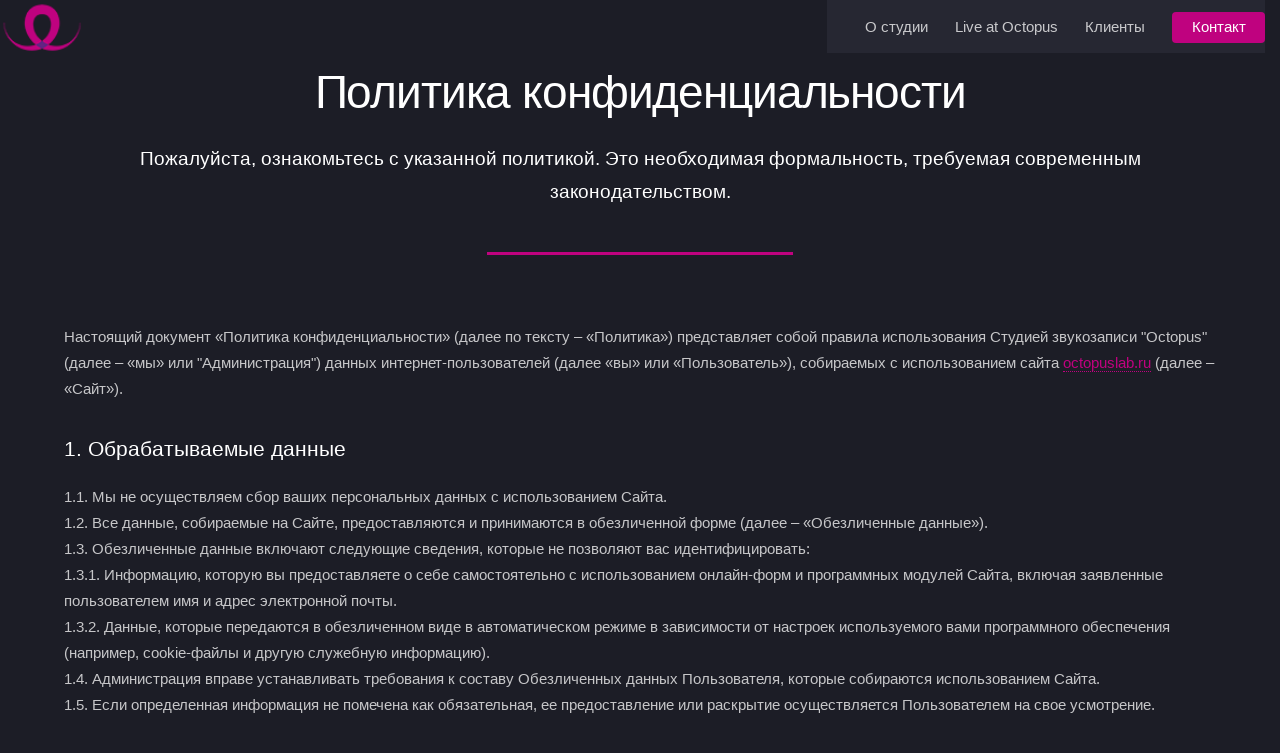

--- FILE ---
content_type: text/html; charset=UTF-8
request_url: https://octopuslab.ru/policy.php
body_size: 6940
content:
<!DOCTYPE HTML>
<!--
	Landed by HTML5 UP
	html5up.net | @n33co
	Free for personal and commercial use under the CCA 3.0 license (html5up.net/license)
-->
<html>

<head>
    <title>Студия звукозаписи Octopus
            </title>
    <meta charset="utf-8" />
    <meta name="Keywords" content="студия звукозаписи, Екатеринбург, звукозапись, записать песню, записать группу, записать гитару, записать барабаны, записать вокал, записать рояль, записать синтезатор, профессиональная звукозапись, запись оркестра, система синхроперевода, система синхронного перевода" />
    <meta name="Description" content="Студия звукозаписи Octopus - одна из ведущих студий звукозаписи в Екатеринбурге и на Урале" />
    <meta name="robots" content="all" />
    <meta name="viewport" content="width=device-width, initial-scale=1" />
    <!--[if lte IE 8]><script src="assets/js/ie/html5shiv.js"></script><![endif]-->
    <link rel="stylesheet" href="assets/css/main.css" />
    <!--[if lte IE 9]><link rel="stylesheet" href="assets/css/ie9.css" /><![endif]-->
    <!--[if lte IE 8]><link rel="stylesheet" href="assets/css/ie8.css" /><![endif]-->
    <!-- VK pixel -->
    <script type="text/javascript">
        (window.Image ? (new Image()) : document.createElement('img')).src = location.protocol + '//vk.com/rtrg?r=tqVU5vfszOMrjEITz60viO89PGJLca/WSmbHZZN1q*Hf*mQ9uWmTrqKzmQS2g5*cohELredUEGS*cZdcYpTxzglc2gD1Y9jBkjFSeJ5CcVUBQjqwIQ9nos4y1jIFNA77ietk2tEm/Osom6dudYfnKmU8pHXO7UMC7U3sFZ2fuaw-&pixel_id=1000084119';
    </script>
    <script src="http://code.jquery.com/jquery-latest.min.js"></script>
</head>

<body class="landing">
    <!-- Analytics -->
    <!-- Google Analytics counter -->
<script>
  (function(i,s,o,g,r,a,m){i['GoogleAnalyticsObject']=r;i[r]=i[r]||function(){
  (i[r].q=i[r].q||[]).push(arguments)},i[r].l=1*new Date();a=s.createElement(o),
  m=s.getElementsByTagName(o)[0];a.async=1;a.src=g;m.parentNode.insertBefore(a,m)
  })(window,document,'script','//www.google-analytics.com/analytics.js','ga');

  ga('create', 'UA-74703141-1', 'auto');
  ga('send', 'pageview');

</script>
<!-- Google Analytics counter -->

<!-- Yandex.Metrika counter --> <script type="text/javascript"> (function (d, w, c) { (w[c] = w[c] || []).push(function() { try { w.yaCounter37856460 = new Ya.Metrika({ id:37856460, clickmap:true, trackLinks:true, accurateTrackBounce:true }); } catch(e) { } }); var n = d.getElementsByTagName("script")[0], s = d.createElement("script"), f = function () { n.parentNode.insertBefore(s, n); }; s.type = "text/javascript"; s.async = true; s.src = "https://mc.yandex.ru/metrika/watch.js"; if (w.opera == "[object Opera]") { d.addEventListener("DOMContentLoaded", f, false); } else { f(); } })(document, window, "yandex_metrika_callbacks"); </script> <noscript><div><img src="https://mc.yandex.ru/watch/37856460" style="position:absolute; left:-9999px;" alt="" /></div></noscript> <!-- /Yandex.Metrika counter -->        <div id="page-wrapper">
            <!-- Header -->
            <header id="header"> <span id="logo">
                                    <style type="text/css">
                        .logo_small img {
                            height: 100%;
                        }
                        .logo_small a,
                        .logo_small a:hover {
                            border-bottom: none;
                            text-decoration: none !important;
                                                    }
                    </style><span id="logo_sm" class="logo_small"><a href="./"><img src="./images/octopus_logo_small.png" alt="Octopus"></a></span>
                                    </span>
                    <nav id="nav">
                        <ul>
                            <li> <a href="./">О студии</a>
                                <ul>
                                    <li><a href="rooms.php">Помещения</a></li>
                                    <li><a href="gear.php">Оборудование</a></li>
                                    <li><a href="InterpretationSystems.php">Система синхроперевода</a></li>
                                    <li><a href="price.php">Услуги и цены</a></li>
                                    <li><a href="people.php">Персоналии</a></li>
                                    <li><a href="policy.php">Политика конфиденциальности</a></li>
                                                                    </ul>
                            </li>
                            <li><a href="live.php">Live at Octopus</a></li>
                            <li><a href="clients.php">Клиенты</a></li>
                                                            <li><a href="contact.php" class="button special">Контакт</a>
                                    <ul>
                                        <li><a href="contact.php#partners">Наши партнёры</a></li>
                                        <li><a href="contact.php#friends">Наши друзья</a></li>
                                    </ul>
                                </li>
                        </ul>
                    </nav>
            </header>    <!-- Main -->
    <div id="main" class="wrapper style1">
        <div class="container">
            <header class="major">
                <h2>Политика конфиденциальности</h2>
                <p>Пожалуйста, ознакомьтесь с указанной политикой. Это необходимая формальность, требуемая современным законодательством.</p>
            </header>
            <!-- Content -->
            <section id="content">
                <p>Настоящий документ «Политика конфиденциальности» (далее по тексту – «Политика») представляет собой правила использования Студией звукозаписи "Octopus" (далее – «мы» или "Администрация") данных интернет-пользователей (далее «вы» или «Пользователь»), собираемых с использованием сайта <a href="http://octopuslab.ru">octopuslab.ru</a> (далее – «Сайт»).</p>
                <h3>1. Обрабатываемые данные</h3>
                <p>1.1. Мы не осуществляем сбор ваших персональных данных с использованием Сайта.
                    <br/> 1.2. Все данные, собираемые на Сайте, предоставляются и принимаются в обезличенной форме (далее – «Обезличенные данные»).
                    <br/> 1.3. Обезличенные данные включают следующие сведения, которые не позволяют вас идентифицировать:
                    <br/> 1.3.1. Информацию, которую вы предоставляете о себе самостоятельно с использованием онлайн-форм и программных модулей Сайта, включая заявленные пользователем имя и адрес электронной почты.
                    <br/> 1.3.2. Данные, которые передаются в обезличенном виде в автоматическом режиме в зависимости от настроек используемого вами программного обеспечения (например, cookie-файлы и другую служебную информацию).
                    <br/> 1.4. Администрация вправе устанавливать требования к составу Обезличенных данных Пользователя, которые собираются использованием Сайта.
                    <br/> 1.5. Если определенная информация не помечена как обязательная, ее предоставление или раскрытие осуществляется Пользователем на свое усмотрение. Одновременно вы даете информированное согласие на доступ неограниченного круга лиц к таким данным. Указанные данные становятся общедоступными с момента предоставления или раскрытия в иной форме.
                    <br/> 1.6. Администрация не осуществляет проверку достоверности предоставляемых данных, проверку личности Пользователя и наличия у Пользователя необходимого согласия на их обработку в соответствии с настоящей Политикой, полагая, что Пользователь действует добросовестно, осмотрительно и прилагает все необходимые усилия к поддержанию такой информации в актуальном состоянии и получению всех необходимых согласий на ее использование.
                    <br/> 1.7. Вы осознаете и принимаете возможность использования на Сайте программного обеспечения третьих лиц, в результате чего такие лица могут получать и передавать указанные в п.1.3 данные в обезличенном виде.
                    <br/> Например, к указанному программному обеспечению третьих лиц относятся системы сбора статистики посещений Google Analytics, Яндекс.Метрика, системы email-рассылки, системы логирования доступа к страницам сайта на стороне хостинг-провайдера, системы показа и таргетирования рекламы.
                    <br/> 1.8. Состав и условия сбора обезличенных данных с использованием программного обеспечения третьих лиц определяются непосредственно их правообладателями и могут включать:
                    <ul>
                        <li>имя и адрес электронной почты, введенные Пользователем на форме подписки на email-рассылку;</li>
                        <li>данные браузера (тип, версия, cookie);</li>
                        <li>данные устройства и место его положения;</li>
                        <li>данные операционной системы (тип, версия, разрешение экрана);</li>
                        <li>данные запроса (время, источник перехода, IP-адрес).</li>
                    </ul>
                    <p> 1.9. Администрация не несет ответственность за порядок использования Обезличенных данных Пользователя третьими лицами.</p>
                    <h3>2. Цели обработки данных</h3>
                    <p>2.1. Администрация использует данные в следующих целях:
                        <br/> 2.1.1. Обработка поступающих запросов и связь с Пользователем;
                        <br/> 2.1.2. Информационное обслуживание, включая рассылку рекламно-информационных материалов по электронной почте;
                        <br/> 2.1.3. Проведение маркетинговых, статистических и иных исследований;
                        <br/> 2.1.4. Показ и таргетирование рекламных материалов на данном Сайте и других ресурсах сети Интернет, в том числе с применением технологии ретаргетинга.</p>
                    <h3>3. Требования к защите данных</h3>
                    <p>3.1. Администрация осуществляет хранение данных и обеспечивает их охрану от несанкционированного доступа и распространения в соответствии с внутренними правилами и регламентами.
                        <br/> 3.2. В отношении полученных данных сохраняется конфиденциальность, за исключением случаев, когда они сделаны Пользователем общедоступными, а также когда используемые на Сайте технологии и программное обеспечение третьих лиц либо настройки используемого Пользователем программного обеспечения предусматривают открытый обмен с данными лицами или иными участниками и пользователями сети Интернет.
                        <br/> 3.3. В целях повышения качества работы и при наличии технической возможности Администрация вправе хранить лог-файлы о действиях, совершенных Пользователем в рамках использования Сайта в течение 1 (Одного) года.</p>
                    <h3>4. Передача данных</h3>
                    <p>4.1. Администрация вправе передать данные третьим лицам в следующих случаях:</p>
                    <ul>
                        <li>Пользователь выразил свое согласие на такие действия, включая случаи применения Пользователем настроек используемого программного обеспечения, не ограничивающих предоставление определенной информации;</li>
                        <li>Передача необходима в рамках использования Пользователем функциональных возможностей Сайта;</li>
                        <li>Передача требуется в соответствии с целями обработки данных;</li>
                        <li>В связи с передачей Сайта во владение, пользование или собственность такого третьего лица;</li>
                        <li>По запросу суда или иного уполномоченного государственного органа в рамках установленной законодательством процедуры;</li>
                        <li>Для защиты прав и законных интересов Администрации в связи с допущенными Пользователем нарушениями.</li>
                    </ul>
                    <h3>5. Изменение Политики конфиденциальности</h3>
                    <p>5.1. Настоящая Политика может быть изменена или прекращена Администрацией в одностороннем порядке без предварительного уведомления Пользователя. Новая редакция Политики вступает в силу с момента ее размещения на Сайте, если иное не предусмотрено новой редакцией Политики.
                        <br/> 5.2. Действующая редакция Политики находится на Сайте в сети Интернет по адресу <a href="http://octopuslab.ru/policy.php">http://octopuslab.ru/policy.php</a>. Текущая дата публикации Политики: 3 февраля 2017 г.</p>
                    <p>Политика конфиденциальности разработана на основе шаблона <a href="http://it-lex.ru" target="_blank" title="Составить политику конфиденциальности для сайта"> Юридической компании АйТи-Лекс</a></p>
            </section>
        </div>
    </div>
    <!-- Footer -->
<footer id="footer">
	<a name="footer_social"></a>
	<ul class="icons">
		<li><a href="http://facebook.com/octopuslab.ru" class="icon alt fa-facebook"><span class="label">Facebook</span></a></li>
		<li><a href="http://vk.com/octopuslab" class="icon alt fa-vk"><span class="label">vk</span></a></li>
		<li><a href="http://www.youtube.com/c/OctopuslabRuPage" class="icon alt fa-youtube"><span class="label">Youtube</span></a></li>
		<li><a href="http://instagram.com/octopuslab" class="icon alt fa-instagram"><span class="label">Instagram</span></a></li>
		<li><a href="https://telegram.me/octopus_lab" class="icon alt fa-paper-plane"><span class="label">Telegram</span></a></li>
		<li><a href="mailto:contact@octopuslab.ru" class="icon alt fa-envelope"><span class="label">Email</span></a></li>
	</ul>
	<ul class="copyright">
		<li><a href=contact.php>Контактная информация</a></li><li>&copy; 2016-2018 Студия звукозаписи Octopus. All rights reserved.</li><li>Шаблон дизайна: <a href="http://html5up.net">HTML5 UP</a></li><li>Создание и поддержка сайта: <a href="http://tagirov.net">Руслан Тагиров</a></li>
	</ul>
</footer>
</div>
<!-- Scripts -->
<script src="assets/js/jquery.min.js"></script>
<script src="assets/js/jquery.scrolly.min.js"></script>
<script src="assets/js/jquery.dropotron.min.js"></script>
<script src="assets/js/jquery.scrollex.min.js"></script>
<script src="assets/js/skel.min.js"></script>
<script src="assets/js/util.js"></script>
<!--[if lte IE 8]><script src="assets/js/ie/respond.min.js"></script><![endif]-->
<script src="assets/js/main.js"></script>
</body>
</html>

--- FILE ---
content_type: text/css
request_url: https://octopuslab.ru/assets/css/main.css
body_size: 71582
content:
@import url("font-awesome.min.css");

/*
@import url("http://fonts.googleapis.com/css?family=Roboto:100,300,100italic,300italic");
*/

/*
	Landed by HTML5 UP
	html5up.net | @n33co
	Free for personal and commercial use under the CCA 3.0 license (html5up.net/license)
*/

/* Reset */

	html, body, div, span, applet, object, iframe, h1, h2, h3, h4, h5, h6, p, blockquote, pre, a, abbr, acronym, address, big, cite, code, del, dfn, em, img, ins, kbd, q, s, samp, small, strike, strong, sub, sup, tt, var, b, u, i, center, dl, dt, dd, ol, ul, li, fieldset, form, label, legend, table, caption, tbody, tfoot, thead, tr, th, td, article, aside, canvas, details, embed, figure, figcaption, footer, header, hgroup, menu, nav, output, ruby, section, summary, time, mark, audio, video {
		margin: 0;
		padding: 0;
		border: 0;
		font-size: 100%;
		font: inherit;
		vertical-align: baseline;
	}

	article, aside, details, figcaption, figure, footer, header, hgroup, menu, nav, section {
		display: block;
	}

	body {
		line-height: 1;
	}

	ol, ul {
		list-style: none;
	}

	blockquote, q {
		quotes: none;
	}

	blockquote:before, blockquote:after, q:before, q:after {
		content: '';
		content: none;
	}

	table {
		border-collapse: collapse;
		border-spacing: 0;
	}

	body {
		-webkit-text-size-adjust: none;
	}

/* Box Model */

	*, *:before, *:after {
		-moz-box-sizing: border-box;
		-webkit-box-sizing: border-box;
		box-sizing: border-box;
	}

/* Containers */

	.container {
		margin-left: auto;
		margin-right: auto;
	}

	.container.\31 25\25 {
		width: 100%;
		max-width: 87.5em;
		min-width: 70em;
	}

	.container.\37 5\25 {
		width: 52.5em;
	}

	.container.\35 0\25 {
		width: 35em;
	}

	.container.\32 5\25 {
		width: 17.5em;
	}

	.container {
		width: 70em;
	}

	@media screen and (max-width: 1680px) {

		.container.\31 25\25 {
			width: 100%;
			max-width: 87.5em;
			min-width: 70em;
		}

		.container.\37 5\25 {
			width: 52.5em;
		}

		.container.\35 0\25 {
			width: 35em;
		}

		.container.\32 5\25 {
			width: 17.5em;
		}

		.container {
			width: 70em;
		}

	}

	@media screen and (max-width: 1280px) {

		.container.\31 25\25 {
			width: 100%;
			max-width: 112.5%;
			min-width: 90%;
		}

		.container.\37 5\25 {
			width: 67.5%;
		}

		.container.\35 0\25 {
			width: 45%;
		}

		.container.\32 5\25 {
			width: 22.5%;
		}

		.container {
			width: 90%;
		}

	}

	@media screen and (max-width: 980px) {

		.container.\31 25\25 {
			width: 100%;
			max-width: 125%;
			min-width: 100%;
		}

		.container.\37 5\25 {
			width: 75%;
		}

		.container.\35 0\25 {
			width: 50%;
		}

		.container.\32 5\25 {
			width: 25%;
		}

		.container {
			width: 100% !important;
		}

	}

	@media screen and (max-width: 736px) {

		.container.\31 25\25 {
			width: 100%;
			max-width: 125%;
			min-width: 100%;
		}

		.container.\37 5\25 {
			width: 75%;
		}

		.container.\35 0\25 {
			width: 50%;
		}

		.container.\32 5\25 {
			width: 25%;
		}

		.container {
			width: 100% !important;
		}

	}

	@media screen and (max-width: 480px) {

		.container.\31 25\25 {
			width: 100%;
			max-width: 125%;
			min-width: 100%;
		}

		.container.\37 5\25 {
			width: 75%;
		}

		.container.\35 0\25 {
			width: 50%;
		}

		.container.\32 5\25 {
			width: 25%;
		}

		.container {
			width: 100% !important;
		}

	}

/* Grid */

	.row {
		border-bottom: solid 1px transparent;
		-moz-box-sizing: border-box;
		-webkit-box-sizing: border-box;
		box-sizing: border-box;
	}

	.row > * {
		float: left;
		-moz-box-sizing: border-box;
		-webkit-box-sizing: border-box;
		box-sizing: border-box;
	}

	.row:after, .row:before {
		content: '';
		display: block;
		clear: both;
		height: 0;
	}

	.row.uniform > * > :first-child {
		margin-top: 0;
	}

	.row.uniform > * > :last-child {
		margin-bottom: 0;
	}

	.row.\30 \25 > * {
		padding: 0 0 0 0em;
	}

	.row.\30 \25 {
		margin: 0 0 -1px 0em;
	}

	.row.uniform.\30 \25 > * {
		padding: 0em 0 0 0em;
	}

	.row.uniform.\30 \25 {
		margin: 0em 0 -1px 0em;
	}

	.row > * {
		padding: 0 0 0 2.5em;
	}

	.row {
		margin: 0 0 -1px -2.5em;
	}

	.row.uniform > * {
		padding: 2.5em 0 0 2.5em;
	}

	.row.uniform {
		margin: -2.5em 0 -1px -2.5em;
	}

	.row.\32 00\25 > * {
		padding: 0 0 0 5em;
	}

	.row.\32 00\25 {
		margin: 0 0 -1px -5em;
	}

	.row.uniform.\32 00\25 > * {
		padding: 5em 0 0 5em;
	}

	.row.uniform.\32 00\25 {
		margin: -5em 0 -1px -5em;
	}

	.row.\31 50\25 > * {
		padding: 0 0 0 3.75em;
	}

	.row.\31 50\25 {
		margin: 0 0 -1px -3.75em;
	}

	.row.uniform.\31 50\25 > * {
		padding: 3.75em 0 0 3.75em;
	}

	.row.uniform.\31 50\25 {
		margin: -3.75em 0 -1px -3.75em;
	}

	.row.\35 0\25 > * {
		padding: 0 0 0 1.25em;
	}

	.row.\35 0\25 {
		margin: 0 0 -1px -1.25em;
	}

	.row.uniform.\35 0\25 > * {
		padding: 1.25em 0 0 1.25em;
	}

	.row.uniform.\35 0\25 {
		margin: -1.25em 0 -1px -1.25em;
	}

	.row.\32 5\25 > * {
		padding: 0 0 0 0.625em;
	}

	.row.\32 5\25 {
		margin: 0 0 -1px -0.625em;
	}

	.row.uniform.\32 5\25 > * {
		padding: 0.625em 0 0 0.625em;
	}

	.row.uniform.\32 5\25 {
		margin: -0.625em 0 -1px -0.625em;
	}

	.\31 2u, .\31 2u\24 {
		width: 100%;
		clear: none;
		margin-left: 0;
	}

	.\31 1u, .\31 1u\24 {
		width: 91.6666666667%;
		clear: none;
		margin-left: 0;
	}

	.\31 0u, .\31 0u\24 {
		width: 83.3333333333%;
		clear: none;
		margin-left: 0;
	}

	.\39 u, .\39 u\24 {
		width: 75%;
		clear: none;
		margin-left: 0;
	}

	.\38 u, .\38 u\24 {
		width: 66.6666666667%;
		clear: none;
		margin-left: 0;
	}

	.\37 u, .\37 u\24 {
		width: 58.3333333333%;
		clear: none;
		margin-left: 0;
	}

	.\36 u, .\36 u\24 {
		width: 50%;
		clear: none;
		margin-left: 0;
	}

	.\35 u, .\35 u\24 {
		width: 41.6666666667%;
		clear: none;
		margin-left: 0;
	}

	.\34 u, .\34 u\24 {
		width: 33.3333333333%;
		clear: none;
		margin-left: 0;
	}

	.\33 u, .\33 u\24 {
		width: 25%;
		clear: none;
		margin-left: 0;
	}

	.\32 u, .\32 u\24 {
		width: 16.6666666667%;
		clear: none;
		margin-left: 0;
	}

	.\31 u, .\31 u\24 {
		width: 8.3333333333%;
		clear: none;
		margin-left: 0;
	}

	.\31 2u\24 + *,
	.\31 1u\24 + *,
	.\31 0u\24 + *,
	.\39 u\24 + *,
	.\38 u\24 + *,
	.\37 u\24 + *,
	.\36 u\24 + *,
	.\35 u\24 + *,
	.\34 u\24 + *,
	.\33 u\24 + *,
	.\32 u\24 + *,
	.\31 u\24 + * {
		clear: left;
	}

	.\-11u {
		margin-left: 91.66667%;
	}

	.\-10u {
		margin-left: 83.33333%;
	}

	.\-9u {
		margin-left: 75%;
	}

	.\-8u {
		margin-left: 66.66667%;
	}

	.\-7u {
		margin-left: 58.33333%;
	}

	.\-6u {
		margin-left: 50%;
	}

	.\-5u {
		margin-left: 41.66667%;
	}

	.\-4u {
		margin-left: 33.33333%;
	}

	.\-3u {
		margin-left: 25%;
	}

	.\-2u {
		margin-left: 16.66667%;
	}

	.\-1u {
		margin-left: 8.33333%;
	}

	@media screen and (max-width: 1680px) {

		.row > * {
			padding: 0 0 0 2.5em;
		}

		.row {
			margin: 0 0 -1px -2.5em;
		}

		.row.uniform > * {
			padding: 2.5em 0 0 2.5em;
		}

		.row.uniform {
			margin: -2.5em 0 -1px -2.5em;
		}

		.row.\32 00\25 > * {
			padding: 0 0 0 5em;
		}

		.row.\32 00\25 {
			margin: 0 0 -1px -5em;
		}

		.row.uniform.\32 00\25 > * {
			padding: 5em 0 0 5em;
		}

		.row.uniform.\32 00\25 {
			margin: -5em 0 -1px -5em;
		}

		.row.\31 50\25 > * {
			padding: 0 0 0 3.75em;
		}

		.row.\31 50\25 {
			margin: 0 0 -1px -3.75em;
		}

		.row.uniform.\31 50\25 > * {
			padding: 3.75em 0 0 3.75em;
		}

		.row.uniform.\31 50\25 {
			margin: -3.75em 0 -1px -3.75em;
		}

		.row.\35 0\25 > * {
			padding: 0 0 0 1.25em;
		}

		.row.\35 0\25 {
			margin: 0 0 -1px -1.25em;
		}

		.row.uniform.\35 0\25 > * {
			padding: 1.25em 0 0 1.25em;
		}

		.row.uniform.\35 0\25 {
			margin: -1.25em 0 -1px -1.25em;
		}

		.row.\32 5\25 > * {
			padding: 0 0 0 0.625em;
		}

		.row.\32 5\25 {
			margin: 0 0 -1px -0.625em;
		}

		.row.uniform.\32 5\25 > * {
			padding: 0.625em 0 0 0.625em;
		}

		.row.uniform.\32 5\25 {
			margin: -0.625em 0 -1px -0.625em;
		}

		.\31 2u\28xlarge\29, .\31 2u\24\28xlarge\29 {
			width: 100%;
			clear: none;
			margin-left: 0;
		}

		.\31 1u\28xlarge\29, .\31 1u\24\28xlarge\29 {
			width: 91.6666666667%;
			clear: none;
			margin-left: 0;
		}

		.\31 0u\28xlarge\29, .\31 0u\24\28xlarge\29 {
			width: 83.3333333333%;
			clear: none;
			margin-left: 0;
		}

		.\39 u\28xlarge\29, .\39 u\24\28xlarge\29 {
			width: 75%;
			clear: none;
			margin-left: 0;
		}

		.\38 u\28xlarge\29, .\38 u\24\28xlarge\29 {
			width: 66.6666666667%;
			clear: none;
			margin-left: 0;
		}

		.\37 u\28xlarge\29, .\37 u\24\28xlarge\29 {
			width: 58.3333333333%;
			clear: none;
			margin-left: 0;
		}

		.\36 u\28xlarge\29, .\36 u\24\28xlarge\29 {
			width: 50%;
			clear: none;
			margin-left: 0;
		}

		.\35 u\28xlarge\29, .\35 u\24\28xlarge\29 {
			width: 41.6666666667%;
			clear: none;
			margin-left: 0;
		}

		.\34 u\28xlarge\29, .\34 u\24\28xlarge\29 {
			width: 33.3333333333%;
			clear: none;
			margin-left: 0;
		}

		.\33 u\28xlarge\29, .\33 u\24\28xlarge\29 {
			width: 25%;
			clear: none;
			margin-left: 0;
		}

		.\32 u\28xlarge\29, .\32 u\24\28xlarge\29 {
			width: 16.6666666667%;
			clear: none;
			margin-left: 0;
		}

		.\31 u\28xlarge\29, .\31 u\24\28xlarge\29 {
			width: 8.3333333333%;
			clear: none;
			margin-left: 0;
		}

		.\31 2u\24\28xlarge\29 + *,
		.\31 1u\24\28xlarge\29 + *,
		.\31 0u\24\28xlarge\29 + *,
		.\39 u\24\28xlarge\29 + *,
		.\38 u\24\28xlarge\29 + *,
		.\37 u\24\28xlarge\29 + *,
		.\36 u\24\28xlarge\29 + *,
		.\35 u\24\28xlarge\29 + *,
		.\34 u\24\28xlarge\29 + *,
		.\33 u\24\28xlarge\29 + *,
		.\32 u\24\28xlarge\29 + *,
		.\31 u\24\28xlarge\29 + * {
			clear: left;
		}

		.\-11u\28xlarge\29 {
			margin-left: 91.66667%;
		}

		.\-10u\28xlarge\29 {
			margin-left: 83.33333%;
		}

		.\-9u\28xlarge\29 {
			margin-left: 75%;
		}

		.\-8u\28xlarge\29 {
			margin-left: 66.66667%;
		}

		.\-7u\28xlarge\29 {
			margin-left: 58.33333%;
		}

		.\-6u\28xlarge\29 {
			margin-left: 50%;
		}

		.\-5u\28xlarge\29 {
			margin-left: 41.66667%;
		}

		.\-4u\28xlarge\29 {
			margin-left: 33.33333%;
		}

		.\-3u\28xlarge\29 {
			margin-left: 25%;
		}

		.\-2u\28xlarge\29 {
			margin-left: 16.66667%;
		}

		.\-1u\28xlarge\29 {
			margin-left: 8.33333%;
		}

	}

	@media screen and (max-width: 1280px) {

		.row > * {
			padding: 0 0 0 2.5em;
		}

		.row {
			margin: 0 0 -1px -2.5em;
		}

		.row.uniform > * {
			padding: 2.5em 0 0 2.5em;
		}

		.row.uniform {
			margin: -2.5em 0 -1px -2.5em;
		}

		.row.\32 00\25 > * {
			padding: 0 0 0 5em;
		}

		.row.\32 00\25 {
			margin: 0 0 -1px -5em;
		}

		.row.uniform.\32 00\25 > * {
			padding: 5em 0 0 5em;
		}

		.row.uniform.\32 00\25 {
			margin: -5em 0 -1px -5em;
		}

		.row.\31 50\25 > * {
			padding: 0 0 0 3.75em;
		}

		.row.\31 50\25 {
			margin: 0 0 -1px -3.75em;
		}

		.row.uniform.\31 50\25 > * {
			padding: 3.75em 0 0 3.75em;
		}

		.row.uniform.\31 50\25 {
			margin: -3.75em 0 -1px -3.75em;
		}

		.row.\35 0\25 > * {
			padding: 0 0 0 1.25em;
		}

		.row.\35 0\25 {
			margin: 0 0 -1px -1.25em;
		}

		.row.uniform.\35 0\25 > * {
			padding: 1.25em 0 0 1.25em;
		}

		.row.uniform.\35 0\25 {
			margin: -1.25em 0 -1px -1.25em;
		}

		.row.\32 5\25 > * {
			padding: 0 0 0 0.625em;
		}

		.row.\32 5\25 {
			margin: 0 0 -1px -0.625em;
		}

		.row.uniform.\32 5\25 > * {
			padding: 0.625em 0 0 0.625em;
		}

		.row.uniform.\32 5\25 {
			margin: -0.625em 0 -1px -0.625em;
		}

		.\31 2u\28large\29, .\31 2u\24\28large\29 {
			width: 100%;
			clear: none;
			margin-left: 0;
		}

		.\31 1u\28large\29, .\31 1u\24\28large\29 {
			width: 91.6666666667%;
			clear: none;
			margin-left: 0;
		}

		.\31 0u\28large\29, .\31 0u\24\28large\29 {
			width: 83.3333333333%;
			clear: none;
			margin-left: 0;
		}

		.\39 u\28large\29, .\39 u\24\28large\29 {
			width: 75%;
			clear: none;
			margin-left: 0;
		}

		.\38 u\28large\29, .\38 u\24\28large\29 {
			width: 66.6666666667%;
			clear: none;
			margin-left: 0;
		}

		.\37 u\28large\29, .\37 u\24\28large\29 {
			width: 58.3333333333%;
			clear: none;
			margin-left: 0;
		}

		.\36 u\28large\29, .\36 u\24\28large\29 {
			width: 50%;
			clear: none;
			margin-left: 0;
		}

		.\35 u\28large\29, .\35 u\24\28large\29 {
			width: 41.6666666667%;
			clear: none;
			margin-left: 0;
		}

		.\34 u\28large\29, .\34 u\24\28large\29 {
			width: 33.3333333333%;
			clear: none;
			margin-left: 0;
		}

		.\33 u\28large\29, .\33 u\24\28large\29 {
			width: 25%;
			clear: none;
			margin-left: 0;
		}

		.\32 u\28large\29, .\32 u\24\28large\29 {
			width: 16.6666666667%;
			clear: none;
			margin-left: 0;
		}

		.\31 u\28large\29, .\31 u\24\28large\29 {
			width: 8.3333333333%;
			clear: none;
			margin-left: 0;
		}

		.\31 2u\24\28large\29 + *,
		.\31 1u\24\28large\29 + *,
		.\31 0u\24\28large\29 + *,
		.\39 u\24\28large\29 + *,
		.\38 u\24\28large\29 + *,
		.\37 u\24\28large\29 + *,
		.\36 u\24\28large\29 + *,
		.\35 u\24\28large\29 + *,
		.\34 u\24\28large\29 + *,
		.\33 u\24\28large\29 + *,
		.\32 u\24\28large\29 + *,
		.\31 u\24\28large\29 + * {
			clear: left;
		}

		.\-11u\28large\29 {
			margin-left: 91.66667%;
		}

		.\-10u\28large\29 {
			margin-left: 83.33333%;
		}

		.\-9u\28large\29 {
			margin-left: 75%;
		}

		.\-8u\28large\29 {
			margin-left: 66.66667%;
		}

		.\-7u\28large\29 {
			margin-left: 58.33333%;
		}

		.\-6u\28large\29 {
			margin-left: 50%;
		}

		.\-5u\28large\29 {
			margin-left: 41.66667%;
		}

		.\-4u\28large\29 {
			margin-left: 33.33333%;
		}

		.\-3u\28large\29 {
			margin-left: 25%;
		}

		.\-2u\28large\29 {
			margin-left: 16.66667%;
		}

		.\-1u\28large\29 {
			margin-left: 8.33333%;
		}

	}

	@media screen and (max-width: 980px) {

		.row > * {
			padding: 0 0 0 2.5em;
		}

		.row {
			margin: 0 0 -1px -2.5em;
		}

		.row.uniform > * {
			padding: 2.5em 0 0 2.5em;
		}

		.row.uniform {
			margin: -2.5em 0 -1px -2.5em;
		}

		.row.\32 00\25 > * {
			padding: 0 0 0 5em;
		}

		.row.\32 00\25 {
			margin: 0 0 -1px -5em;
		}

		.row.uniform.\32 00\25 > * {
			padding: 5em 0 0 5em;
		}

		.row.uniform.\32 00\25 {
			margin: -5em 0 -1px -5em;
		}

		.row.\31 50\25 > * {
			padding: 0 0 0 3.75em;
		}

		.row.\31 50\25 {
			margin: 0 0 -1px -3.75em;
		}

		.row.uniform.\31 50\25 > * {
			padding: 3.75em 0 0 3.75em;
		}

		.row.uniform.\31 50\25 {
			margin: -3.75em 0 -1px -3.75em;
		}

		.row.\35 0\25 > * {
			padding: 0 0 0 1.25em;
		}

		.row.\35 0\25 {
			margin: 0 0 -1px -1.25em;
		}

		.row.uniform.\35 0\25 > * {
			padding: 1.25em 0 0 1.25em;
		}

		.row.uniform.\35 0\25 {
			margin: -1.25em 0 -1px -1.25em;
		}

		.row.\32 5\25 > * {
			padding: 0 0 0 0.625em;
		}

		.row.\32 5\25 {
			margin: 0 0 -1px -0.625em;
		}

		.row.uniform.\32 5\25 > * {
			padding: 0.625em 0 0 0.625em;
		}

		.row.uniform.\32 5\25 {
			margin: -0.625em 0 -1px -0.625em;
		}

		.\31 2u\28medium\29, .\31 2u\24\28medium\29 {
			width: 100%;
			clear: none;
			margin-left: 0;
		}

		.\31 1u\28medium\29, .\31 1u\24\28medium\29 {
			width: 91.6666666667%;
			clear: none;
			margin-left: 0;
		}

		.\31 0u\28medium\29, .\31 0u\24\28medium\29 {
			width: 83.3333333333%;
			clear: none;
			margin-left: 0;
		}

		.\39 u\28medium\29, .\39 u\24\28medium\29 {
			width: 75%;
			clear: none;
			margin-left: 0;
		}

		.\38 u\28medium\29, .\38 u\24\28medium\29 {
			width: 66.6666666667%;
			clear: none;
			margin-left: 0;
		}

		.\37 u\28medium\29, .\37 u\24\28medium\29 {
			width: 58.3333333333%;
			clear: none;
			margin-left: 0;
		}

		.\36 u\28medium\29, .\36 u\24\28medium\29 {
			width: 50%;
			clear: none;
			margin-left: 0;
		}

		.\35 u\28medium\29, .\35 u\24\28medium\29 {
			width: 41.6666666667%;
			clear: none;
			margin-left: 0;
		}

		.\34 u\28medium\29, .\34 u\24\28medium\29 {
			width: 33.3333333333%;
			clear: none;
			margin-left: 0;
		}

		.\33 u\28medium\29, .\33 u\24\28medium\29 {
			width: 25%;
			clear: none;
			margin-left: 0;
		}

		.\32 u\28medium\29, .\32 u\24\28medium\29 {
			width: 16.6666666667%;
			clear: none;
			margin-left: 0;
		}

		.\31 u\28medium\29, .\31 u\24\28medium\29 {
			width: 8.3333333333%;
			clear: none;
			margin-left: 0;
		}

		.\31 2u\24\28medium\29 + *,
		.\31 1u\24\28medium\29 + *,
		.\31 0u\24\28medium\29 + *,
		.\39 u\24\28medium\29 + *,
		.\38 u\24\28medium\29 + *,
		.\37 u\24\28medium\29 + *,
		.\36 u\24\28medium\29 + *,
		.\35 u\24\28medium\29 + *,
		.\34 u\24\28medium\29 + *,
		.\33 u\24\28medium\29 + *,
		.\32 u\24\28medium\29 + *,
		.\31 u\24\28medium\29 + * {
			clear: left;
		}

		.\-11u\28medium\29 {
			margin-left: 91.66667%;
		}

		.\-10u\28medium\29 {
			margin-left: 83.33333%;
		}

		.\-9u\28medium\29 {
			margin-left: 75%;
		}

		.\-8u\28medium\29 {
			margin-left: 66.66667%;
		}

		.\-7u\28medium\29 {
			margin-left: 58.33333%;
		}

		.\-6u\28medium\29 {
			margin-left: 50%;
		}

		.\-5u\28medium\29 {
			margin-left: 41.66667%;
		}

		.\-4u\28medium\29 {
			margin-left: 33.33333%;
		}

		.\-3u\28medium\29 {
			margin-left: 25%;
		}

		.\-2u\28medium\29 {
			margin-left: 16.66667%;
		}

		.\-1u\28medium\29 {
			margin-left: 8.33333%;
		}

	}

	@media screen and (max-width: 736px) {

		.row > * {
			padding: 0 0 0 2.5em;
		}

		.row {
			margin: 0 0 -1px -2.5em;
		}

		.row.uniform > * {
			padding: 2.5em 0 0 2.5em;
		}

		.row.uniform {
			margin: -2.5em 0 -1px -2.5em;
		}

		.row.\32 00\25 > * {
			padding: 0 0 0 5em;
		}

		.row.\32 00\25 {
			margin: 0 0 -1px -5em;
		}

		.row.uniform.\32 00\25 > * {
			padding: 5em 0 0 5em;
		}

		.row.uniform.\32 00\25 {
			margin: -5em 0 -1px -5em;
		}

		.row.\31 50\25 > * {
			padding: 0 0 0 3.75em;
		}

		.row.\31 50\25 {
			margin: 0 0 -1px -3.75em;
		}

		.row.uniform.\31 50\25 > * {
			padding: 3.75em 0 0 3.75em;
		}

		.row.uniform.\31 50\25 {
			margin: -3.75em 0 -1px -3.75em;
		}

		.row.\35 0\25 > * {
			padding: 0 0 0 1.25em;
		}

		.row.\35 0\25 {
			margin: 0 0 -1px -1.25em;
		}

		.row.uniform.\35 0\25 > * {
			padding: 1.25em 0 0 1.25em;
		}

		.row.uniform.\35 0\25 {
			margin: -1.25em 0 -1px -1.25em;
		}

		.row.\32 5\25 > * {
			padding: 0 0 0 0.625em;
		}

		.row.\32 5\25 {
			margin: 0 0 -1px -0.625em;
		}

		.row.uniform.\32 5\25 > * {
			padding: 0.625em 0 0 0.625em;
		}

		.row.uniform.\32 5\25 {
			margin: -0.625em 0 -1px -0.625em;
		}

		.\31 2u\28small\29, .\31 2u\24\28small\29 {
			width: 100%;
			clear: none;
			margin-left: 0;
		}

		.\31 1u\28small\29, .\31 1u\24\28small\29 {
			width: 91.6666666667%;
			clear: none;
			margin-left: 0;
		}

		.\31 0u\28small\29, .\31 0u\24\28small\29 {
			width: 83.3333333333%;
			clear: none;
			margin-left: 0;
		}

		.\39 u\28small\29, .\39 u\24\28small\29 {
			width: 75%;
			clear: none;
			margin-left: 0;
		}

		.\38 u\28small\29, .\38 u\24\28small\29 {
			width: 66.6666666667%;
			clear: none;
			margin-left: 0;
		}

		.\37 u\28small\29, .\37 u\24\28small\29 {
			width: 58.3333333333%;
			clear: none;
			margin-left: 0;
		}

		.\36 u\28small\29, .\36 u\24\28small\29 {
			width: 50%;
			clear: none;
			margin-left: 0;
		}

		.\35 u\28small\29, .\35 u\24\28small\29 {
			width: 41.6666666667%;
			clear: none;
			margin-left: 0;
		}

		.\34 u\28small\29, .\34 u\24\28small\29 {
			width: 33.3333333333%;
			clear: none;
			margin-left: 0;
		}

		.\33 u\28small\29, .\33 u\24\28small\29 {
			width: 25%;
			clear: none;
			margin-left: 0;
		}

		.\32 u\28small\29, .\32 u\24\28small\29 {
			width: 16.6666666667%;
			clear: none;
			margin-left: 0;
		}

		.\31 u\28small\29, .\31 u\24\28small\29 {
			width: 8.3333333333%;
			clear: none;
			margin-left: 0;
		}

		.\31 2u\24\28small\29 + *,
		.\31 1u\24\28small\29 + *,
		.\31 0u\24\28small\29 + *,
		.\39 u\24\28small\29 + *,
		.\38 u\24\28small\29 + *,
		.\37 u\24\28small\29 + *,
		.\36 u\24\28small\29 + *,
		.\35 u\24\28small\29 + *,
		.\34 u\24\28small\29 + *,
		.\33 u\24\28small\29 + *,
		.\32 u\24\28small\29 + *,
		.\31 u\24\28small\29 + * {
			clear: left;
		}

		.\-11u\28small\29 {
			margin-left: 91.66667%;
		}

		.\-10u\28small\29 {
			margin-left: 83.33333%;
		}

		.\-9u\28small\29 {
			margin-left: 75%;
		}

		.\-8u\28small\29 {
			margin-left: 66.66667%;
		}

		.\-7u\28small\29 {
			margin-left: 58.33333%;
		}

		.\-6u\28small\29 {
			margin-left: 50%;
		}

		.\-5u\28small\29 {
			margin-left: 41.66667%;
		}

		.\-4u\28small\29 {
			margin-left: 33.33333%;
		}

		.\-3u\28small\29 {
			margin-left: 25%;
		}

		.\-2u\28small\29 {
			margin-left: 16.66667%;
		}

		.\-1u\28small\29 {
			margin-left: 8.33333%;
		}

	}

	@media screen and (max-width: 480px) {

		.row > * {
			padding: 0 0 0 2.5em;
		}

		.row {
			margin: 0 0 -1px -2.5em;
		}

		.row.uniform > * {
			padding: 2.5em 0 0 2.5em;
		}

		.row.uniform {
			margin: -2.5em 0 -1px -2.5em;
		}

		.row.\32 00\25 > * {
			padding: 0 0 0 5em;
		}

		.row.\32 00\25 {
			margin: 0 0 -1px -5em;
		}

		.row.uniform.\32 00\25 > * {
			padding: 5em 0 0 5em;
		}

		.row.uniform.\32 00\25 {
			margin: -5em 0 -1px -5em;
		}

		.row.\31 50\25 > * {
			padding: 0 0 0 3.75em;
		}

		.row.\31 50\25 {
			margin: 0 0 -1px -3.75em;
		}

		.row.uniform.\31 50\25 > * {
			padding: 3.75em 0 0 3.75em;
		}

		.row.uniform.\31 50\25 {
			margin: -3.75em 0 -1px -3.75em;
		}

		.row.\35 0\25 > * {
			padding: 0 0 0 1.25em;
		}

		.row.\35 0\25 {
			margin: 0 0 -1px -1.25em;
		}

		.row.uniform.\35 0\25 > * {
			padding: 1.25em 0 0 1.25em;
		}

		.row.uniform.\35 0\25 {
			margin: -1.25em 0 -1px -1.25em;
		}

		.row.\32 5\25 > * {
			padding: 0 0 0 0.625em;
		}

		.row.\32 5\25 {
			margin: 0 0 -1px -0.625em;
		}

		.row.uniform.\32 5\25 > * {
			padding: 0.625em 0 0 0.625em;
		}

		.row.uniform.\32 5\25 {
			margin: -0.625em 0 -1px -0.625em;
		}

		.\31 2u\28xsmall\29, .\31 2u\24\28xsmall\29 {
			width: 100%;
			clear: none;
			margin-left: 0;
		}

		.\31 1u\28xsmall\29, .\31 1u\24\28xsmall\29 {
			width: 91.6666666667%;
			clear: none;
			margin-left: 0;
		}

		.\31 0u\28xsmall\29, .\31 0u\24\28xsmall\29 {
			width: 83.3333333333%;
			clear: none;
			margin-left: 0;
		}

		.\39 u\28xsmall\29, .\39 u\24\28xsmall\29 {
			width: 75%;
			clear: none;
			margin-left: 0;
		}

		.\38 u\28xsmall\29, .\38 u\24\28xsmall\29 {
			width: 66.6666666667%;
			clear: none;
			margin-left: 0;
		}

		.\37 u\28xsmall\29, .\37 u\24\28xsmall\29 {
			width: 58.3333333333%;
			clear: none;
			margin-left: 0;
		}

		.\36 u\28xsmall\29, .\36 u\24\28xsmall\29 {
			width: 50%;
			clear: none;
			margin-left: 0;
		}

		.\35 u\28xsmall\29, .\35 u\24\28xsmall\29 {
			width: 41.6666666667%;
			clear: none;
			margin-left: 0;
		}

		.\34 u\28xsmall\29, .\34 u\24\28xsmall\29 {
			width: 33.3333333333%;
			clear: none;
			margin-left: 0;
		}

		.\33 u\28xsmall\29, .\33 u\24\28xsmall\29 {
			width: 25%;
			clear: none;
			margin-left: 0;
		}

		.\32 u\28xsmall\29, .\32 u\24\28xsmall\29 {
			width: 16.6666666667%;
			clear: none;
			margin-left: 0;
		}

		.\31 u\28xsmall\29, .\31 u\24\28xsmall\29 {
			width: 8.3333333333%;
			clear: none;
			margin-left: 0;
		}

		.\31 2u\24\28xsmall\29 + *,
		.\31 1u\24\28xsmall\29 + *,
		.\31 0u\24\28xsmall\29 + *,
		.\39 u\24\28xsmall\29 + *,
		.\38 u\24\28xsmall\29 + *,
		.\37 u\24\28xsmall\29 + *,
		.\36 u\24\28xsmall\29 + *,
		.\35 u\24\28xsmall\29 + *,
		.\34 u\24\28xsmall\29 + *,
		.\33 u\24\28xsmall\29 + *,
		.\32 u\24\28xsmall\29 + *,
		.\31 u\24\28xsmall\29 + * {
			clear: left;
		}

		.\-11u\28xsmall\29 {
			margin-left: 91.66667%;
		}

		.\-10u\28xsmall\29 {
			margin-left: 83.33333%;
		}

		.\-9u\28xsmall\29 {
			margin-left: 75%;
		}

		.\-8u\28xsmall\29 {
			margin-left: 66.66667%;
		}

		.\-7u\28xsmall\29 {
			margin-left: 58.33333%;
		}

		.\-6u\28xsmall\29 {
			margin-left: 50%;
		}

		.\-5u\28xsmall\29 {
			margin-left: 41.66667%;
		}

		.\-4u\28xsmall\29 {
			margin-left: 33.33333%;
		}

		.\-3u\28xsmall\29 {
			margin-left: 25%;
		}

		.\-2u\28xsmall\29 {
			margin-left: 16.66667%;
		}

		.\-1u\28xsmall\29 {
			margin-left: 8.33333%;
		}

	}

/* Basic */

	html, body {
		background: #1c1d26;
	}

	body.is-loading *, body.is-loading *:before, body.is-loading *:after {
		-moz-animation: none !important;
		-webkit-animation: none !important;
		-ms-animation: none !important;
		animation: none !important;
		-moz-transition: none !important;
		-webkit-transition: none !important;
		-ms-transition: none !important;
		transition: none !important;
	}

	body, input, select, textarea {
		color: rgba(255, 255, 255, 0.75);
		font-family: Helvetica, sans-serif;
		font-size: 15pt;
		font-weight: 100;
		line-height: 1.75em;
	}

	a {
		-moz-transition: border-color 0.2s ease-in-out, color 0.2s ease-in-out;
		-webkit-transition: border-color 0.2s ease-in-out, color 0.2s ease-in-out;
		-ms-transition: border-color 0.2s ease-in-out, color 0.2s ease-in-out;
		transition: border-color 0.2s ease-in-out, color 0.2s ease-in-out;
		border-bottom: dotted 1px;
		color: #BF027F;
		text-decoration: none;
	}

		a:hover {
			color: #BF027F !important;
			border-bottom-color: transparent;
		}

	strong, b {
		color: #ffffff;
		font-weight: 300;
	}

	em, i {
		font-style: italic;
	}

	p {
		margin: 0 0 2em 0;
	}

	h1, h2, h3, h4, h5, h6 {
		color: #ffffff;
		font-weight: 300;
		line-height: 1em;
		margin: 0 0 1em 0;
	}

		h1 a, h2 a, h3 a, h4 a, h5 a, h6 a {
			color: inherit;
			border: 0;
		}

	h2 {
		font-size: 3em;
		line-height: 1em;
		letter-spacing: -0.025em;
	}

	h3 {
		font-size: 1.35em;
		line-height: 1.5em;
	}

	h4 {
		font-size: 1.1em;
		line-height: 1.5em;
	}

	h5 {
		font-size: 0.9em;
		line-height: 1.5em;
	}

	h6 {
		font-size: 0.7em;
		line-height: 1.5em;
	}

	sub {
		font-size: 0.8em;
		position: relative;
		top: 0.5em;
	}

	sup {
		font-size: 0.8em;
		position: relative;
		top: -0.5em;
	}

	hr {
		border: 0;
		border-bottom: solid 1px rgba(255, 255, 255, 0.3);
		margin: 3em 0;
	}

		hr.major {
			margin: 4em 0;
		}

	blockquote {
		border-left: solid 4px rgba(255, 255, 255, 0.3);
		font-style: italic;
		margin: 0 0 2em 0;
		padding: 0.5em 0 0.5em 2em;
	}

	code {
		background: rgba(255, 255, 255, 0.075);
		border-radius: 4px;
		font-family: "Courier New", monospace;
		font-size: 0.9em;
		margin: 0 0.25em;
		padding: 0.25em 0.65em;
	}

	pre {
		-webkit-overflow-scrolling: touch;
		font-family: "Courier New", monospace;
		font-size: 0.9em;
		margin: 0 0 2em 0;
	}

		pre code {
			display: block;
			line-height: 1.75em;
			padding: 1em 1.5em;
			overflow-x: auto;
		}

	.align-left {
		text-align: left;
	}

	.align-center {
		text-align: center;
	}

	.align-right {
		text-align: right;
	}

/* Loader */

	@-moz-keyframes spinner-show {
		0% {
			opacity: 0;
		}

		100% {
			opacity: 1;
		}
	}

	@-webkit-keyframes spinner-show {
		0% {
			opacity: 0;
		}

		100% {
			opacity: 1;
		}
	}

	@-ms-keyframes spinner-show {
		0% {
			opacity: 0;
		}

		100% {
			opacity: 1;
		}
	}

	@keyframes spinner-show {
		0% {
			opacity: 0;
		}

		100% {
			opacity: 1;
		}
	}

	@-moz-keyframes spinner-hide {
		0% {
			color: rgba(255, 255, 255, 0.15);
			z-index: 100001;
			-moz-transform: scale(1) rotate(0deg);
			-webkit-transform: scale(1) rotate(0deg);
			-ms-transform: scale(1) rotate(0deg);
			transform: scale(1) rotate(0deg);
		}

		99% {
			color: #1c1d26;
			z-index: 100001;
			-moz-transform: scale(0.5) rotate(360deg);
			-webkit-transform: scale(0.5) rotate(360deg);
			-ms-transform: scale(0.5) rotate(360deg);
			transform: scale(0.5) rotate(360deg);
		}

		100% {
			color: #1c1d26;
			z-index: -1;
			-moz-transform: scale(0.5) rotate(360deg);
			-webkit-transform: scale(0.5) rotate(360deg);
			-ms-transform: scale(0.5) rotate(360deg);
			transform: scale(0.5) rotate(360deg);
		}
	}

	@-webkit-keyframes spinner-hide {
		0% {
			color: rgba(255, 255, 255, 0.15);
			z-index: 100001;
			-moz-transform: scale(1) rotate(0deg);
			-webkit-transform: scale(1) rotate(0deg);
			-ms-transform: scale(1) rotate(0deg);
			transform: scale(1) rotate(0deg);
		}

		99% {
			color: #1c1d26;
			z-index: 100001;
			-moz-transform: scale(0.5) rotate(360deg);
			-webkit-transform: scale(0.5) rotate(360deg);
			-ms-transform: scale(0.5) rotate(360deg);
			transform: scale(0.5) rotate(360deg);
		}

		100% {
			color: #1c1d26;
			z-index: -1;
			-moz-transform: scale(0.5) rotate(360deg);
			-webkit-transform: scale(0.5) rotate(360deg);
			-ms-transform: scale(0.5) rotate(360deg);
			transform: scale(0.5) rotate(360deg);
		}
	}

	@-ms-keyframes spinner-hide {
		0% {
			color: rgba(255, 255, 255, 0.15);
			z-index: 100001;
			-moz-transform: scale(1) rotate(0deg);
			-webkit-transform: scale(1) rotate(0deg);
			-ms-transform: scale(1) rotate(0deg);
			transform: scale(1) rotate(0deg);
		}

		99% {
			color: #1c1d26;
			z-index: 100001;
			-moz-transform: scale(0.5) rotate(360deg);
			-webkit-transform: scale(0.5) rotate(360deg);
			-ms-transform: scale(0.5) rotate(360deg);
			transform: scale(0.5) rotate(360deg);
		}

		100% {
			color: #1c1d26;
			z-index: -1;
			-moz-transform: scale(0.5) rotate(360deg);
			-webkit-transform: scale(0.5) rotate(360deg);
			-ms-transform: scale(0.5) rotate(360deg);
			transform: scale(0.5) rotate(360deg);
		}
	}

	@keyframes spinner-hide {
		0% {
			color: rgba(255, 255, 255, 0.15);
			z-index: 100001;
			-moz-transform: scale(1) rotate(0deg);
			-webkit-transform: scale(1) rotate(0deg);
			-ms-transform: scale(1) rotate(0deg);
			transform: scale(1) rotate(0deg);
		}

		99% {
			color: #1c1d26;
			z-index: 100001;
			-moz-transform: scale(0.5) rotate(360deg);
			-webkit-transform: scale(0.5) rotate(360deg);
			-ms-transform: scale(0.5) rotate(360deg);
			transform: scale(0.5) rotate(360deg);
		}

		100% {
			color: #1c1d26;
			z-index: -1;
			-moz-transform: scale(0.5) rotate(360deg);
			-webkit-transform: scale(0.5) rotate(360deg);
			-ms-transform: scale(0.5) rotate(360deg);
			transform: scale(0.5) rotate(360deg);
		}
	}

	@-moz-keyframes spinner-rotate {
		0% {
			-moz-transform: scale(1) rotate(0deg);
			-webkit-transform: scale(1) rotate(0deg);
			-ms-transform: scale(1) rotate(0deg);
			transform: scale(1) rotate(0deg);
		}

		100% {
			-moz-transform: scale(1) rotate(360deg);
			-webkit-transform: scale(1) rotate(360deg);
			-ms-transform: scale(1) rotate(360deg);
			transform: scale(1) rotate(360deg);
		}
	}

	@-webkit-keyframes spinner-rotate {
		0% {
			-moz-transform: scale(1) rotate(0deg);
			-webkit-transform: scale(1) rotate(0deg);
			-ms-transform: scale(1) rotate(0deg);
			transform: scale(1) rotate(0deg);
		}

		100% {
			-moz-transform: scale(1) rotate(360deg);
			-webkit-transform: scale(1) rotate(360deg);
			-ms-transform: scale(1) rotate(360deg);
			transform: scale(1) rotate(360deg);
		}
	}

	@-ms-keyframes spinner-rotate {
		0% {
			-moz-transform: scale(1) rotate(0deg);
			-webkit-transform: scale(1) rotate(0deg);
			-ms-transform: scale(1) rotate(0deg);
			transform: scale(1) rotate(0deg);
		}

		100% {
			-moz-transform: scale(1) rotate(360deg);
			-webkit-transform: scale(1) rotate(360deg);
			-ms-transform: scale(1) rotate(360deg);
			transform: scale(1) rotate(360deg);
		}
	}

	@keyframes spinner-rotate {
		0% {
			-moz-transform: scale(1) rotate(0deg);
			-webkit-transform: scale(1) rotate(0deg);
			-ms-transform: scale(1) rotate(0deg);
			transform: scale(1) rotate(0deg);
		}

		100% {
			-moz-transform: scale(1) rotate(360deg);
			-webkit-transform: scale(1) rotate(360deg);
			-ms-transform: scale(1) rotate(360deg);
			transform: scale(1) rotate(360deg);
		}
	}

	@-moz-keyframes overlay-hide {
		0% {
			opacity: 1;
			z-index: 100000;
		}

		15% {
			opacity: 1;
			z-index: 100000;
		}

		99% {
			opacity: 0;
			z-index: 100000;
		}

		100% {
			opacity: 0;
			z-index: -1;
		}
	}

	@-webkit-keyframes overlay-hide {
		0% {
			opacity: 1;
			z-index: 100000;
		}

		15% {
			opacity: 1;
			z-index: 100000;
		}

		99% {
			opacity: 0;
			z-index: 100000;
		}

		100% {
			opacity: 0;
			z-index: -1;
		}
	}

	@-ms-keyframes overlay-hide {
		0% {
			opacity: 1;
			z-index: 100000;
		}

		15% {
			opacity: 1;
			z-index: 100000;
		}

		99% {
			opacity: 0;
			z-index: 100000;
		}

		100% {
			opacity: 0;
			z-index: -1;
		}
	}

	@keyframes overlay-hide {
		0% {
			opacity: 1;
			z-index: 100000;
		}

		15% {
			opacity: 1;
			z-index: 100000;
		}

		99% {
			opacity: 0;
			z-index: 100000;
		}

		100% {
			opacity: 0;
			z-index: -1;
		}
	}

	body.landing {
		text-decoration: none;
	}

		body.landing:before {
			-moz-osx-font-smoothing: grayscale;
			-webkit-font-smoothing: antialiased;
			font-family: FontAwesome;
			font-style: normal;
			font-weight: normal;
			text-transform: none !important;
		}

		body.landing:before {
			-moz-animation: spinner-show 1.5s 1 0.25s ease forwards, spinner-hide 0.25s ease-in-out forwards !important;
			-webkit-animation: spinner-show 1.5s 1 0.25s ease forwards, spinner-hide 0.25s ease-in-out forwards !important;
			-ms-animation: spinner-show 1.5s 1 0.25s ease forwards, spinner-hide 0.25s ease-in-out forwards !important;
			animation: spinner-show 1.5s 1 0.25s ease forwards, spinner-hide 0.25s ease-in-out forwards !important;
			-moz-transform-origin: 50% 50%;
			-webkit-transform-origin: 50% 50%;
			-ms-transform-origin: 50% 50%;
			transform-origin: 50% 50%;
			color: rgba(255, 255, 255, 0.15);
			content: '\f1ce';
			cursor: default;
			display: block;
			font-size: 2em;
			height: 2em;
			left: 50%;
			line-height: 2em;
			margin: -1em 0 0 -1em;
			opacity: 0;
			position: fixed;
			text-align: center;
			top: 50%;
			width: 2em;
			z-index: -1;
		}

		body.landing:after {
			-moz-animation: overlay-hide 1.5s ease-in forwards !important;
			-webkit-animation: overlay-hide 1.5s ease-in forwards !important;
			-ms-animation: overlay-hide 1.5s ease-in forwards !important;
			animation: overlay-hide 1.5s ease-in forwards !important;
			background: #1c1d26;
			content: '';
			display: block;
			height: 100%;
			left: 0;
			opacity: 0;
			position: fixed;
			top: 0;
			width: 100%;
			z-index: -1;
		}

		body.landing.is-loading:before {
			-moz-animation: spinner-show 1.5s 1 0.25s ease forwards, spinner-rotate 0.75s infinite linear !important;
			-webkit-animation: spinner-show 1.5s 1 0.25s ease forwards, spinner-rotate 0.75s infinite linear !important;
			-ms-animation: spinner-show 1.5s 1 0.25s ease forwards, spinner-rotate 0.75s infinite linear !important;
			animation: spinner-show 1.5s 1 0.25s ease forwards, spinner-rotate 0.75s infinite linear !important;
			z-index: 100001;
		}

		body.landing.is-loading:after {
			-moz-animation: none !important;
			-webkit-animation: none !important;
			-ms-animation: none !important;
			animation: none !important;
			opacity: 1;
			z-index: 100000;
		}

	@media (-webkit-min-device-pixel-ratio: 2) {

		body.landing:before {
			line-height: 2.025em;
		}

	}

/* Section/Article */

	section.special, article.special {
		text-align: center;
	}

	header p {
		color: #ffffff;
		position: relative;
		margin: 0 0 1.5em 0;
	}

	header h2 + p {
		font-size: 1.25em;
		margin-top: -1em;
		line-height: 1.75em;
	}

	header h3 + p {
		font-size: 1.1em;
		margin-top: -0.8em;
		line-height: 1.75em;
	}

	header h4 + p,
	header h5 + p,
	header h6 + p {
		font-size: 0.9em;
		margin-top: -0.6em;
		line-height: 1.5em;
	}

	header.major {
		margin: 0 0 4em 0;
		position: relative;
		text-align: center;
	}

		header.major:after {
			background: #BF027F;
			content: '';
			display: inline-block;
			height: 0.2em;
			max-width: 20em;
			width: 75%;
		}

	footer.major {
		margin: 4em 0 0 0;
	}

/* Form */

	form {
		margin: 0 0 2em 0;
	}

	label {
		color: #ffffff;
		display: block;
		font-size: 0.9em;
		font-weight: 300;
		margin: 0 0 1em 0;
	}

	input[type="text"],
	input[type="password"],
	input[type="email"],
	select,
	textarea {
		-moz-appearance: none;
		-webkit-appearance: none;
		-ms-appearance: none;
		appearance: none;
		-moz-transition: border-color 0.2s ease-in-out;
		-webkit-transition: border-color 0.2s ease-in-out;
		-ms-transition: border-color 0.2s ease-in-out;
		transition: border-color 0.2s ease-in-out;
		background: transparent;
		border-radius: 4px;
		border: solid 1px rgba(255, 255, 255, 0.3);
		color: inherit;
		display: block;
		outline: 0;
		padding: 0 1em;
		text-decoration: none;
		width: 100%;
	}

		input[type="text"]:invalid,
		input[type="password"]:invalid,
		input[type="email"]:invalid,
		select:invalid,
		textarea:invalid {
			box-shadow: none;
		}

		input[type="text"]:focus,
		input[type="password"]:focus,
		input[type="email"]:focus,
		select:focus,
		textarea:focus {
			border-color: #BF027F;
		}

	.select-wrapper {
		text-decoration: none;
		display: block;
		position: relative;
	}

		.select-wrapper:before {
			-moz-osx-font-smoothing: grayscale;
			-webkit-font-smoothing: antialiased;
			font-family: FontAwesome;
			font-style: normal;
			font-weight: normal;
			text-transform: none !important;
		}

		.select-wrapper:before {
			color: rgba(255, 255, 255, 0.3);
			content: '\f078';
			display: block;
			height: 3em;
			line-height: 3em;
			pointer-events: none;
			position: absolute;
			right: 0;
			text-align: center;
			top: 0;
			width: 3em;
		}

		.select-wrapper select::-ms-expand {
			display: none;
		}

	input[type="text"],
	input[type="password"],
	input[type="email"],
	select {
		height: 3em;
	}

	textarea {
		padding: 0.75em 1em;
	}

	select option {
		background-color: #1c1d26;
		color: #ffffff;
	}

	select:focus::-ms-value {
		background: transparent;
	}

	input[type="checkbox"],
	input[type="radio"] {
		margin-right: 0em;
		width: 1em;
		z-index: -1;
	}

		input[type="checkbox"] + label,
		input[type="radio"] + label {
			text-decoration: none;
			color: rgba(255, 255, 255, 0.75);
			cursor: pointer;
			display: inline-block;
			font-size: 1em;
			font-weight: 100;
			padding-left: 2.55em;
			padding-right: 0.75em;
			position: relative;
		}

			input[type="checkbox"] + label:before,
			input[type="radio"] + label:before {
				-moz-osx-font-smoothing: grayscale;
				-webkit-font-smoothing: antialiased;
				font-family: FontAwesome;
				font-style: normal;
				font-weight: normal;
				text-transform: none !important;
			}

			input[type="checkbox"] + label:before,
			input[type="radio"] + label:before {
				border-radius: 4px;
				border: solid 1px rgba(255, 255, 255, 0.3);
				content: '';
				display: inline-block;
				height: 1.8em;
				left: 0;
				line-height: 1.725em;
				position: absolute;
				text-align: center;
				top: 0;
				width: 1.8em;
			}

		input[type="checkbox"]:checked + label:before,
		input[type="radio"]:checked + label:before {
			background: rgba(255, 255, 255, 0.25);
			color: #ffffff;
			content: '\f00c';
		}

		input[type="checkbox"]:focus + label:before,
		input[type="radio"]:focus + label:before {
			border-color: #BF027F;
		}

	input[type="checkbox"] + label:before {
		border-radius: 4px;
	}

	input[type="radio"] + label:before {
		border-radius: 100%;
	}

	::-webkit-input-placeholder {
		color: rgba(255, 255, 255, 0.5) !important;
		opacity: 1.0;
	}

	:-moz-placeholder {
		color: rgba(255, 255, 255, 0.5) !important;
		opacity: 1.0;
	}

	::-moz-placeholder {
		color: rgba(255, 255, 255, 0.5) !important;
		opacity: 1.0;
	}

	:-ms-input-placeholder {
		color: rgba(255, 255, 255, 0.5) !important;
		opacity: 1.0;
	}

	.formerize-placeholder {
		color: rgba(255, 255, 255, 0.5) !important;
		opacity: 1.0;
	}

/* Box */

	.box {
		border-radius: 4px;
		border: solid 1px rgba(255, 255, 255, 0.3);
		margin-bottom: 2em;
		padding: 1.5em;
	}

		.box > :last-child,
		.box > :last-child > :last-child,
		.box > :last-child > :last-child > :last-child {
			margin-bottom: 0;
		}

		.box.alt {
			border: 0;
			border-radius: 0;
			padding: 0;
		}

/* Icon */

	.icon {
		text-decoration: none;
		border-bottom: none;
		position: relative;
	}

		.icon:before {
			-moz-osx-font-smoothing: grayscale;
			-webkit-font-smoothing: antialiased;
			font-family: FontAwesome;
			font-style: normal;
			font-weight: normal;
			text-transform: none !important;
		}

		.icon > .label {
			display: none;
		}

		.icon.alt {
			text-decoration: none;
		}

			.icon.alt:before {
				-moz-osx-font-smoothing: grayscale;
				-webkit-font-smoothing: antialiased;
				font-family: FontAwesome;
				font-style: normal;
				font-weight: normal;
				text-transform: none !important;
			}

			.icon.alt:before {
				color: #1c1d26 !important;
				text-shadow: 1px 0 0 #ffffff, -1px 0 0 #ffffff, 0 1px 0 #ffffff, 0 -1px 0 #ffffff;
			}

		.icon.major {
			background: #272833;
			border-radius: 100%;
			cursor: default;
			display: inline-block;
			height: 6em;
			line-height: 6em;
			margin: 0 0 2em 0;
			text-align: center;
			width: 6em;
		}

			.icon.major:before {
				font-size: 2.25em;
			}

			.icon.major.alt {
				text-decoration: none;
			}

				.icon.major.alt:before {
					-moz-osx-font-smoothing: grayscale;
					-webkit-font-smoothing: antialiased;
					font-family: FontAwesome;
					font-style: normal;
					font-weight: normal;
					text-transform: none !important;
				}

				.icon.major.alt:before {
					color: #272833 !important;
					text-shadow: 1px 0 0 #ffffff, -1px 0 0 #ffffff, 0 1px 0 #ffffff, 0 -1px 0 #ffffff;
				}

/* Image */

	.image {
		border-radius: 4px;
		border: 0;
		display: inline-block;
		position: relative;
		overflow: hidden;
	}

		.image:before {
			content: '';
			display: block;
			position: absolute;
			left: 0;
			top: 0;
/*			background-image: url("images/overlay.png"); */
			width: 100%;
			height: 100%;
			z-index: 1;
		}

		.image img {
			border-radius: 4px;
			display: block;
		}

		.image.left {
			float: left;
			margin: 0 1.5em 1em 0;
			top: 0.25em;
		}

		.image.right {
			float: right;
			margin: 0 0 1em 1.5em;
			top: 0.25em;
		}

		.image.left, .image.right {
			max-width: 40%;
		}

			.image.left img, .image.right img {
				width: 100%;
			}

		.image.fit {
			display: block;
			margin: 0 0 2em 0;
			width: 100%;
		}

			.image.fit img {
				width: 100%;
			}

/* List */

	ol {
		list-style: decimal;
		margin: 0 0 2em 0;
		padding-left: 1.25em;
	}

		ol li {
			padding-left: 0.25em;
		}

	ul {
		list-style: disc;
		margin: 0 0 2em 0;
		padding-left: 1em;
	}

		ul li {
			padding-left: 0.5em;
		}

		ul.alt {
			list-style: none;
			padding-left: 0;
		}

			ul.alt li {
				border-top: solid 1px rgba(255, 255, 255, 0.3);
				padding: 0.5em 0;
			}

				ul.alt li:first-child {
					border-top: 0;
					padding-top: 0;
				}

		ul.icons {
			cursor: default;
			list-style: none;
			padding-left: 0;
		}

			ul.icons li {
				display: inline-block;
				height: 2.5em;
				line-height: 2.5em;
				padding: 0 0.5em;
			}

				ul.icons li .icon {
					font-size: 0.8em;
				}

					ul.icons li .icon:before {
						font-size: 2em;
					}

		ul.actions {
			cursor: default;
			list-style: none;
			padding-left: 0;
		}

			ul.actions li {
				display: inline-block;
				padding: 0 1em 0 0;
				vertical-align: middle;
			}

				ul.actions li:last-child {
					padding-right: 0;
				}

			ul.actions.small li {
				padding: 0 0.5em 0 0;
			}

			ul.actions.vertical li {
				display: block;
				padding: 1em 0 0 0;
			}

				ul.actions.vertical li:first-child {
					padding-top: 0;
				}

				ul.actions.vertical li > * {
					margin-bottom: 0;
				}

			ul.actions.vertical.small li {
				padding: 0.5em 0 0 0;
			}

				ul.actions.vertical.small li:first-child {
					padding-top: 0;
				}

			ul.actions.fit {
				display: table;
				margin-left: -1em;
				padding: 0;
				table-layout: fixed;
				width: calc(100% + 1em);
			}

				ul.actions.fit li {
					display: table-cell;
					padding: 0 0 0 1em;
				}

					ul.actions.fit li > * {
						margin-bottom: 0;
					}

				ul.actions.fit.small {
					margin-left: -0.5em;
					width: calc(100% + 0.5em);
				}

					ul.actions.fit.small li {
						padding: 0 0 0 0.5em;
					}

	dl {
		margin: 0 0 2em 0;
	}

/* Table */

	.table-wrapper {
		-webkit-overflow-scrolling: touch;
		overflow-x: auto;
	}

	table {
		margin: 0 0 2em 0;
		width: 100%;
	}

		table tbody tr {
			border: solid 1px rgba(255, 255, 255, 0.3);
			border-left: 0;
			border-right: 0;
		}

			table tbody tr:nth-child(2n + 1) {
				background-color: rgba(255, 255, 255, 0.075);
			}

		table td {
			padding: 0.75em 0.75em;
		}

		table th {
			color: #ffffff;
			font-size: 0.9em;
			font-weight: 300;
			padding: 0 0.75em 0.75em 0.75em;
			text-align: left;
		}

		table thead {
			border-bottom: solid 1px rgba(255, 255, 255, 0.3);
		}

		table tfoot {
			border-top: solid 1px rgba(255, 255, 255, 0.3);
		}

		table.alt {
			border-collapse: separate;
		}

			table.alt tbody tr td {
				border: solid 1px rgba(255, 255, 255, 0.3);
				border-left-width: 0;
				border-top-width: 0;
			}

				table.alt tbody tr td:first-child {
					border-left-width: 1px;
				}

			table.alt tbody tr:first-child td {
				border-top-width: 1px;
			}

			table.alt thead {
				border-bottom: 0;
			}

			table.alt tfoot {
				border-top: 0;
			}

/* Button */

	input[type="submit"],
	input[type="reset"],
	input[type="button"],
	.button {
		-moz-appearance: none;
		-webkit-appearance: none;
		-ms-appearance: none;
		appearance: none;
		-moz-transition: background-color 0.2s ease-in-out, color 0.2s ease-in-out, box-shadow 0.2s ease-in-out;
		-webkit-transition: background-color 0.2s ease-in-out, color 0.2s ease-in-out, box-shadow 0.2s ease-in-out;
		-ms-transition: background-color 0.2s ease-in-out, color 0.2s ease-in-out, box-shadow 0.2s ease-in-out;
		transition: background-color 0.2s ease-in-out, color 0.2s ease-in-out, box-shadow 0.2s ease-in-out;
		background-color: transparent;
		border-radius: 4px;
		border: 0;
		box-shadow: inset 0 0 0 1px rgba(255, 255, 255, 0.3);
		color: #ffffff !important;
		cursor: pointer;
		display: inline-block;
		font-weight: 300;
		height: 3em;
		line-height: 3em;
		padding: 0 2.25em;
		text-align: center;
		text-decoration: none;
		white-space: nowrap;
	}

		input[type="submit"]:hover, input[type="submit"]:active,
		input[type="reset"]:hover,
		input[type="reset"]:active,
		input[type="button"]:hover,
		input[type="button"]:active,
		.button:hover,
		.button:active {
			box-shadow: inset 0 0 0 1px #BF027F;
			color: #BF027F !important;
		}

		input[type="submit"]:active,
		input[type="reset"]:active,
		input[type="button"]:active,
		.button:active {
			background-color: rgba(228, 76, 101, 0.15);
		}

		input[type="submit"].icon:before,
		input[type="reset"].icon:before,
		input[type="button"].icon:before,
		.button.icon:before {
			margin-right: 0.5em;
		}

		input[type="submit"].fit,
		input[type="reset"].fit,
		input[type="button"].fit,
		.button.fit {
			display: block;
			margin: 0 0 1em 0;
			width: 100%;
		}

		input[type="submit"].small,
		input[type="reset"].small,
		input[type="button"].small,
		.button.small {
			font-size: 0.8em;
		}

		input[type="submit"].big,
		input[type="reset"].big,
		input[type="button"].big,
		.button.big {
			font-size: 1.35em;
		}

		input[type="submit"].special,
		input[type="reset"].special,
		input[type="button"].special,
		.button.special {
			background-color: #BF027F;
			box-shadow: none;
			color: #ffffff !important;
		}

			input[type="submit"].special:hover,
			input[type="reset"].special:hover,
			input[type="button"].special:hover,
			.button.special:hover {
				background-color: #e76278;
			}

			input[type="submit"].special:active,
			input[type="reset"].special:active,
			input[type="button"].special:active,
			.button.special:active {
				background-color: #e13652;
			}

		input[type="submit"].disabled, input[type="submit"]:disabled,
		input[type="reset"].disabled,
		input[type="reset"]:disabled,
		input[type="button"].disabled,
		input[type="button"]:disabled,
		.button.disabled,
		.button:disabled {
			background-color: rgba(255, 255, 255, 0.3) !important;
			box-shadow: none !important;
			color: #ffffff !important;
			cursor: default;
			opacity: 0.25;
		}

/* Goto Next */

	.goto-next {
		border: 0;
		bottom: 0;
		display: block;
		height: 5em;
		left: 50%;
		margin: 0 0 0 -5em;
		overflow: hidden;
		position: absolute;
		text-indent: 10em;
		white-space: nowrap;
		width: 10em;
		z-index: 1;
	}

		.goto-next:before {
			background-image: url("images/arrow.svg");
			background-position: center center;
			background-repeat: no-repeat;
			background-size: contain;
			content: '';
			display: block;
			height: 1.5em;
			left: 50%;
			margin: -0.75em 0 0 -1em;
			position: absolute;
			top: 50%;
			width: 2em;
			z-index: 1;
		}

/* Spotlight */

	.spotlight {
		background-attachment: fixed;
		background-position: center center;
		background-size: cover;
		box-shadow: 0 0.25em 0.5em 0 rgba(0, 0, 0, 0.25);
		height: 100vh;
		overflow: hidden;
		position: relative;
	}

		.spotlight:nth-last-of-type(1) {
			z-index: 1;
		}

		.spotlight:nth-last-of-type(2) {
			z-index: 2;
		}

		.spotlight:nth-last-of-type(3) {
			z-index: 3;
		}

		.spotlight:nth-last-of-type(4) {
			z-index: 4;
		}

		.spotlight:nth-last-of-type(5) {
			z-index: 5;
		}

		.spotlight:nth-last-of-type(6) {
			z-index: 6;
		}

		.spotlight:nth-last-of-type(7) {
			z-index: 7;
		}

		.spotlight:nth-last-of-type(8) {
			z-index: 8;
		}

		.spotlight:nth-last-of-type(9) {
			z-index: 9;
		}

		.spotlight:nth-last-of-type(10) {
			z-index: 10;
		}

		.spotlight:nth-last-of-type(11) {
			z-index: 11;
		}

		.spotlight:nth-last-of-type(12) {
			z-index: 12;
		}

		.spotlight:nth-last-of-type(13) {
			z-index: 13;
		}

		.spotlight:nth-last-of-type(14) {
			z-index: 14;
		}

		.spotlight:nth-last-of-type(15) {
			z-index: 15;
		}

		.spotlight:nth-last-of-type(16) {
			z-index: 16;
		}

		.spotlight:nth-last-of-type(17) {
			z-index: 17;
		}

		.spotlight:nth-last-of-type(18) {
			z-index: 18;
		}

		.spotlight:nth-last-of-type(19) {
			z-index: 19;
		}

		.spotlight:nth-last-of-type(20) {
			z-index: 20;
		}

		.spotlight:before {
			/* background-image: url("images/overlay.png"); */
			content: '';
			display: block;
			height: 100%;
			left: 0;
			top: 0;
			width: 100%;
		}

		.spotlight .image.main {
			display: none;
		}

			.spotlight .image.main img {
				position: relative;
			}

		.spotlight .content {
			-moz-transform: translate(0,0);
			-webkit-transform: translate(0,0);
			-ms-transform: translate(0,0);
			transform: translate(0,0);
			-moz-transition: -moz-transform 1s ease, opacity 1s ease;
			-webkit-transition: -webkit-transform 1s ease, opacity 1s ease;
			-ms-transition: -ms-transform 1s ease, opacity 1s ease;
			transition: transform 1s ease, opacity 1s ease;
			background: rgba(23, 24, 32, 0.95);
			border-style: solid;
			opacity: 1;
			position: absolute;
		}

		.spotlight .goto-next {
			-moz-transform: translate(0,0);
			-webkit-transform: translate(0,0);
			-ms-transform: translate(0,0);
			transform: translate(0,0);
			-moz-transition: -moz-transform 0.75s ease, opacity 1s ease-in;
			-webkit-transition: -webkit-transform 0.75s ease, opacity 1s ease-in;
			-ms-transition: -ms-transform 0.75s ease, opacity 1s ease-in;
			transition: transform 0.75s ease, opacity 1s ease-in;
			-moz-transition-delay: 0.5s;
			-webkit-transition-delay: 0.5s;
			-ms-transition-delay: 0.5s;
			transition-delay: 0.5s;
			opacity: 1;
		}

		.spotlight.top .content, .spotlight.bottom .content {
			left: 0;
			padding: 5.1em 0 3.1em 0;
			width: 100%;
		}

		.spotlight.top .content {
			border-bottom-width: 0.35em;
			top: 0;
		}

		.spotlight.bottom .content {
			border-top-width: 0.35em;
			bottom: 0;
		}

		.spotlight.left .content, .spotlight.right .content {
			height: 101%;
			padding: 6em 3em;
			top: 0;
			width: 28em;
		}

		.spotlight.left .content {
			border-right-width: 0.35em;
			left: 0;
		}

		.spotlight.right .content {
			border-left-width: 0.35em;
			right: 0;
		}

		.spotlight.style1 .content {
			border-color: #BF027F;
		}

		.spotlight.style2 .content {
			border-color: #5480f1;
		}

		.spotlight.style3 .content {
			border-color: #39c088;
		}

		.spotlight.inactive .content {
			opacity: 0;
		}

		.spotlight.inactive .goto-next {
			-moz-transform: translate(0,1.5em);
			-webkit-transform: translate(0,1.5em);
			-ms-transform: translate(0,1.5em);
			transform: translate(0,1.5em);
			opacity: 0;
		}

		.spotlight.inactive.top .content {
			-moz-transform: translate(0,-5em);
			-webkit-transform: translate(0,-5em);
			-ms-transform: translate(0,-5em);
			transform: translate(0,-5em);
		}

		.spotlight.inactive.bottom .content {
			-moz-transform: translate(0,5em);
			-webkit-transform: translate(0,5em);
			-ms-transform: translate(0,5em);
			transform: translate(0,5em);
		}

		.spotlight.inactive.left .content {
			-moz-transform: translate(-5em,0);
			-webkit-transform: translate(-5em,0);
			-ms-transform: translate(-5em,0);
			transform: translate(-5em,0);
		}

		.spotlight.inactive.right .content {
			-moz-transform: translate(5em,0);
			-webkit-transform: translate(5em,0);
			-ms-transform: translate(5em,0);
			transform: translate(5em,0);
		}

	body.is-touch .spotlight {
		background-attachment: scroll;
	}

/* Wrapper */

	.wrapper {
		padding: 6em 0 4em 0;
	}

		.wrapper.style2 {
			background: #e44c65;
            
		}

            .wrapper.style2 a, .wrapper.style2 a:hover { 
                color:aliceblue !important;
            }
			
			.wrapper.style2 input[type="text"]:focus,
			.wrapper.style2 input[type="password"]:focus,
			.wrapper.style2 input[type="email"]:focus,
			.wrapper.style2 select:focus,
			.wrapper.style2 textarea:focus {
				border-color: rgba(255, 255, 255, 0.5);
			}

			.wrapper.style2 input[type="submit"]:hover, .wrapper.style2 input[type="submit"]:active,
			.wrapper.style2 input[type="reset"]:hover,
			.wrapper.style2 input[type="reset"]:active,
			.wrapper.style2 input[type="button"]:hover,
			.wrapper.style2 input[type="button"]:active,
			.wrapper.style2 .button:hover,
			.wrapper.style2 .button:active {
				background-color: rgba(255, 255, 255, 0.075) !important;
				box-shadow: inset 0 0 0 1px rgba(255, 255, 255, 0.5) !important;
				color: #ffffff !important;
			}

			.wrapper.style2 input[type="submit"]:active,
			.wrapper.style2 input[type="reset"]:active,
			.wrapper.style2 input[type="button"]:active,
			.wrapper.style2 .button:active {
				background-color: rgba(255, 255, 255, 0.25) !important;
			}

			.wrapper.style2 input[type="submit"].special,
			.wrapper.style2 input[type="reset"].special,
			.wrapper.style2 input[type="button"].special,
			.wrapper.style2 .button.special {
				background-color: #ffffff;
				color: #BF027F !important;
			}

				.wrapper.style2 input[type="submit"].special:hover, .wrapper.style2 input[type="submit"].special:active,
				.wrapper.style2 input[type="reset"].special:hover,
				.wrapper.style2 input[type="reset"].special:active,
				.wrapper.style2 input[type="button"].special:hover,
				.wrapper.style2 input[type="button"].special:active,
				.wrapper.style2 .button.special:hover,
				.wrapper.style2 .button.special:active {
					background-color: rgba(255, 255, 255, 0.075) !important;
					box-shadow: inset 0 0 0 1px rgba(255, 255, 255, 0.5) !important;
					color: #ffffff !important;
				}

				.wrapper.style2 input[type="submit"].special:active,
				.wrapper.style2 input[type="reset"].special:active,
				.wrapper.style2 input[type="button"].special:active,
				.wrapper.style2 .button.special:active {
					background-color: rgba(255, 255, 255, 0.25) !important;
				}

		.wrapper.fade-down > .container {
			-moz-transform: translate(0,0);
			-webkit-transform: translate(0,0);
			-ms-transform: translate(0,0);
			transform: translate(0,0);
			-moz-transition: -moz-transform 1s ease, opacity 1s ease;
			-webkit-transition: -webkit-transform 1s ease, opacity 1s ease;
			-ms-transition: -ms-transform 1s ease, opacity 1s ease;
			transition: transform 1s ease, opacity 1s ease;
			opacity: 1;
		}

		.wrapper.fade-down.inactive > .container {
			-moz-transform: translate(0,-1em);
			-webkit-transform: translate(0,-1em);
			-ms-transform: translate(0,-1em);
			transform: translate(0,-1em);
			opacity: 0;
		}

		.wrapper.fade-up > .container {
			-moz-transform: translate(0,0);
			-webkit-transform: translate(0,0);
			-ms-transform: translate(0,0);
			transform: translate(0,0);
			-moz-transition: -moz-transform 1s ease, opacity 1s ease;
			-webkit-transition: -webkit-transform 1s ease, opacity 1s ease;
			-ms-transition: -ms-transform 1s ease, opacity 1s ease;
			transition: transform 1s ease, opacity 1s ease;
			opacity: 1;
		}

		.wrapper.fade-up.inactive > .container {
			-moz-transform: translate(0,1em);
			-webkit-transform: translate(0,1em);
			-ms-transform: translate(0,1em);
			transform: translate(0,1em);
			opacity: 0;
		}

		.wrapper.fade > .container {
			-moz-transition: opacity 1s ease;
			-webkit-transition: opacity 1s ease;
			-ms-transition: opacity 1s ease;
			transition: opacity 1s ease;
			opacity: 1;
		}

		.wrapper.fade.inactive > .container {
			opacity: 0;
		}

/* Dropotron */

	.dropotron {
		background: rgba(39, 40, 51, 0.965);
		border-radius: 4px;
		box-shadow: 0 0.075em 0.35em 0 rgba(0, 0, 0, 0.125);
		list-style: none;
		margin-top: calc(-0.25em + 1px);
		min-width: 12em;
		padding: 0.25em 0;
	}

		.dropotron > li {
			border-top: solid 1px rgba(255, 255, 255, 0.035);
			padding: 0;
		}

			.dropotron > li a, .dropotron > li span {
				border: 0;
				color: rgba(255, 255, 255, 0.75);
				display: block;
				padding: 0.1em 1em;
				text-decoration: none;
			}

			.dropotron > li:first-child {
				border-top: 0;
			}

			.dropotron > li.active > a, .dropotron > li.active > span {
				color: #BF027F;
			}

		.dropotron.level-0 {
			font-size: 0.8em;
			margin-top: 1em;
		}

			.dropotron.level-0:before {
				-moz-transform: rotate(45deg);
				-webkit-transform: rotate(45deg);
				-ms-transform: rotate(45deg);
				transform: rotate(45deg);
				background: #272833;
				content: '';
				display: block;
				height: 1em;
				position: absolute;
				right: 1.5em;
				top: -0.5em;
				width: 1em;
			}

	body.landing .dropotron.level-0 {
		margin-top: 0;
	}

/* Header */

	#page-wrapper {
		padding-top: 3.5em;
	}

	#header {
		background: rgba(39, 40, 51, 0.965);
		box-shadow: 0 0 0.25em 0 rgba(0, 0, 0, 0.25);
		cursor: default;
		height: 3.5em;
		left: 0;
		line-height: 3.5em;
		position: fixed;
		top: 0;
		width: 100%;
		z-index: 100;
	}

		#header h1 {
			height: inherit;
			left: 1.25em;
			line-height: inherit;
			margin: 0;
			position: absolute;
			top: 0;
		}

		#header nav {
			position: absolute;
			right: 1em;
			top: 0;
            background-color: rgba(39, 40, 51, 0.965);
		}

			#header nav ul {
				margin: 0;
			}

				#header nav ul li {
					display: inline-block;
					margin-left: 1em;
				}

					#header nav ul li a, #header nav ul li span {
						border: 0;
						color: inherit;
						display: inline-block;
						height: inherit;
						line-height: inherit;
						outline: 0;
					}

						#header nav ul li a.button, #header nav ul li span.button {
							height: 2em;
							line-height: 2em;
							padding: 0 1.25em;
						}

						#header nav ul li a:not(.button):before, #header nav ul li span:not(.button):before {
							margin-right: 0.5em;
						}

					#header nav ul li.active > a, #header nav ul li.active > span {
						color: #BF027F;
					}

					#header nav ul li > ul {
						display: none;
					}

	body.landing #page-wrapper {
		padding-top: 0;
	}

	body.landing #header {
		background: transparent;
		box-shadow: none;
		position: absolute;
	}

/* Video */

    .video {
        text-align: center;
    
        }

/* Banner */

	#banner {
		background-attachment: fixed;
		background-color: #272833;
		background-image: url("../../images/banner.jpg");
		background-position: center center;
		background-size: cover;
		box-shadow: 0 0.25em 0.5em 0 rgba(0, 0, 0, 0.25);
		min-height: 100vh;
		position: relative;
		text-align: center;
		z-index: 21;
	}

		#banner:before {
			content: '';
			display: inline-block;
			height: 100vh;
			vertical-align: middle;
			width: 1%;
		}

		#banner:after {
			background-image: -moz-linear-gradient(top, rgba(23, 24, 32, 0.85), rgba(23, 24, 32, 0.85)), url("images/overlay.png");;
			background-image: -webkit-linear-gradient(top, rgba(23, 24, 32, 0.85), rgba(23, 24, 32, 0.85)), url("images/overlay.png");;
			background-image: -ms-linear-gradient(top, rgba(23, 24, 32, 0.85), rgba(23, 24, 32, 0.85)), url("images/overlay.png");;
			background-image: linear-gradient(top, rgba(23, 24, 32, 0.85), rgba(23, 24, 32, 0.85)), url("images/overlay.png");;
			content: '';
			display: block;
			height: 100%;
			left: 0;
			position: absolute;
			top: 0;
			width: 100%;
		}

		#banner .content {
			display: inline-block;
			margin-left: 1%;
			max-width: 95%;
			padding: 6em;
			position: relative;
			text-align: left;
			vertical-align: middle;
			z-index: 1;
		}

			#banner .content header {
				display: inline-block;
				vertical-align: middle;
			}

				#banner .content header h2 {
					font-size: 4em;
					margin: 0;
				}

				#banner .content header p {
					margin: 1em 0 0 0;
					top: 0;
				}

			#banner .content .image {
				border-radius: 100%;
				display: inline-block;
				height: 18em;
				margin-right: 3em;
				vertical-align: middle;
				width: 18em;
			}

				#banner .content .image img {
				    border-radius: 100%;
					display: block;
					width: 100%;
				}

	body.is-touch #banner {
		background-attachment: scroll;
	}

/* Footer */

	#footer {
		background: #272833;
		padding: 6em 0;
		text-align: center;
	}

		#footer .icons .icon.alt {
			text-decoration: none;
		}

			#footer .icons .icon.alt:before {
				-moz-osx-font-smoothing: grayscale;
				-webkit-font-smoothing: antialiased;
				font-family: FontAwesome;
				font-style: normal;
				font-weight: normal;
				text-transform: none !important;
			}

			#footer .icons .icon.alt:before {
				color: #272833 !important;
				text-shadow: 1px 0 0 rgba(255, 255, 255, 0.5), -1px 0 0 rgba(255, 255, 255, 0.5), 0 1px 0 rgba(255, 255, 255, 0.5), 0 -1px 0 rgba(255, 255, 255, 0.5);
			}

		#footer .copyright {
			color: rgba(255, 255, 255, 0.5);
			font-size: 0.8em;
			line-height: 1em;
			margin: 2em 0 0 0;
			padding: 0;
			text-align: center;
		}

			#footer .copyright li {
				border-left: solid 1px rgba(255, 255, 255, 0.3);
				display: inline-block;
				list-style: none;
				margin-left: 1.5em;
				padding-left: 1.5em;
			}

				#footer .copyright li:first-child {
					border-left: 0;
					margin-left: 0;
					padding-left: 0;
				}

				#footer .copyright li a {
					color: inherit;
				}

/* XLarge */

	@media screen and (max-width: 1680px) {

		/* Basic */

			body, input, select, textarea {
				font-size: 13pt;
			}

	}

/* Large */

	@media screen and (max-width: 1280px) {

		/* Basic */

			body, input, select, textarea {
				font-size: 11.5pt;
			}

		/* Spotlight */

			.spotlight.top .content {
				padding: 3.825em 0 1.825em 0;
			}

			.spotlight.bottom .content {
				padding: 3.825em 0 2.95em 0;
			}

			.spotlight.left .content, .spotlight.right .content {
				padding: 4.5em 2.5em;
				width: 25em;
			}

		/* Wrapper */

			.wrapper {
				padding: 4.5em 0 2.5em 0;
			}

		/* Dropotron */

			.dropotron.level-0 {
				font-size: 1em;
			}

		/* Banner */

			#banner .content {
				padding: 4.5em;
			}

		/* Footer */

			#footer {
				padding: 4.5em 0;
			}

	}

/* Medium */

	@media screen and (max-width: 980px) {

		/* Basic */

			body, input, select, textarea {
				font-size: 12pt;
			}

		/* Spotlight */

			.spotlight {
				background-attachment: scroll;
				height: auto;
			}

				.spotlight .image.main {
					display: block;
					margin: 0;
					max-height: 40vh;
					overflow: hidden;
				}

				.spotlight .content {
					background-color: #1c1d26;
					border-width: 0 !important;
					border-top-width: 0.35em !important;
					bottom: auto !important;
					left: auto !important;
					padding: 4.5em 2.5em 2.5em 2.5em !important;
					position: relative;
					right: auto !important;
					text-align: center;
					top: auto !important;
					width: 100% !important;
				}

				.spotlight .goto-next {
					display: none;
				}

		/* Wrapper */

			.wrapper {
				padding: 4.5em 2.5em 2.5em 2.5em;
			}

		/* Banner */

			#banner {
				background-attachment: scroll;
			}

				#banner .goto-next {
					height: 7em;
				}

				#banner .content {
					padding: 9em 0;
					text-align: center;
				}

					#banner .content header {
						display: block;
						margin: 0 0 2em 0;
						text-align: center;
					}

					#banner .content .image {
						margin: 0;
					}

		/* Footer */

			#footer {
				padding: 4.5em 0;
			}

	}

/* Small */

	#navPanel, #titleBar {
		display: none;
	}

	@media screen and (max-width: 736px) {

		/* Basic */

			html, body {
				overflow-x: hidden;
			}

			body, input, select, textarea {
				font-size: 12pt;
			}

			h2 {
				font-size: 1.5em;
			}

			h3 {
				font-size: 1.2em;
			}

			h4 {
				font-size: 1em;
			}

		/* Section/Article */

			header p br {
				display: none;
			}

			header h2 + p {
				font-size: 1em;
			}

			header h3 + p {
				font-size: 1em;
			}

			header h4 + p,
			header h5 + p,
			header h6 + p {
				font-size: 0.9em;
			}

			header.major {
				margin: 0 0 2em 0;
			}

		/* Goto Next */

			.goto-next:before {
				height: 0.8em;
				margin: -0.4em 0 0 -0.6em;
				width: 1.2em;
			}

		/* Spotlight */

			.spotlight {
				box-shadow: 0 0.125em 0.5em 0 rgba(0, 0, 0, 0.25);
			}

				.spotlight .image.main {
					max-height: 60vh;
				}

				.spotlight .content {
					border-top-width: 0.2em !important;
					padding: 3.25em 1.5em 1.25em 1.5em !important;
				}

		/* Wrapper */

			.wrapper {
				padding: 3.25em 1.5em 1.25em 1.5em;
			}

		/* Header */

			#header {
				display: none;
			}

		/* Banner */

			#banner {
				box-shadow: 0 0.125em 0.5em 0 rgba(0, 0, 0, 0.25);
				min-height: calc(100vh - 44px);
			}

				#banner:before {
					height: calc(100vh - 44px);
				}

				#banner .content {
					padding: 4.0625em 1.5em 4.875em 1.5em;
				}

					#banner .content header h2 {
						font-size: 1.5em;
					}

					#banner .content .image {
						height: 9em;
						width: 9em;
					}

		/* Off-Canvas Navigation */

			#page-wrapper {
				-moz-backface-visibility: hidden;
				-webkit-backface-visibility: hidden;
				-ms-backface-visibility: hidden;
				backface-visibility: hidden;
				-moz-transition: -moz-transform 0.5s ease;
				-webkit-transition: -webkit-transform 0.5s ease;
				-ms-transition: -ms-transform 0.5s ease;
				transition: transform 0.5s ease;
				padding-bottom: 1px;
				padding-top: 44px !important;
			}

			#titleBar {
				-moz-backface-visibility: hidden;
				-webkit-backface-visibility: hidden;
				-ms-backface-visibility: hidden;
				backface-visibility: hidden;
				-moz-transition: -moz-transform 0.5s ease;
				-webkit-transition: -webkit-transform 0.5s ease;
				-ms-transition: -ms-transform 0.5s ease;
				transition: transform 0.5s ease;
				display: block;
				height: 44px;
				left: 0;
				position: fixed;
				top: 0;
				width: 100%;
				z-index: 10001;
				background: #272833;
				box-shadow: 0 0.125em 0.125em 0 rgba(0, 0, 0, 0.125);
			}

				#titleBar .title {
					color: #ffffff;
					display: block;
					font-weight: 300;
					height: 44px;
					line-height: 44px;
					text-align: center;
				}

					#titleBar .title a {
						color: inherit;
						border: 0;
					}

				#titleBar .toggle {
					text-decoration: none;
					height: 60px;
					left: 0;
					position: absolute;
					top: 0;
					width: 90px;
					outline: 0;
					border: 0;
				}

					#titleBar .toggle:before {
						-moz-osx-font-smoothing: grayscale;
						-webkit-font-smoothing: antialiased;
						font-family: FontAwesome;
						font-style: normal;
						font-weight: normal;
						text-transform: none !important;
					}

					#titleBar .toggle:before {
						background: #BF027F;
						color: rgba(255, 255, 255, 0.5);
						content: '\f0c9';
						display: block;
						font-size: 18px;
						height: 44px;
						left: 0;
						line-height: 44px;
						position: absolute;
						text-align: center;
						top: 0;
						width: 54px;
					}

			#navPanel {
				-moz-backface-visibility: hidden;
				-webkit-backface-visibility: hidden;
				-ms-backface-visibility: hidden;
				backface-visibility: hidden;
				-moz-transform: translateX(-275px);
				-webkit-transform: translateX(-275px);
				-ms-transform: translateX(-275px);
				transform: translateX(-275px);
				-moz-transition: -moz-transform 0.5s ease;
				-webkit-transition: -webkit-transform 0.5s ease;
				-ms-transition: -ms-transform 0.5s ease;
				transition: transform 0.5s ease;
				display: block;
				height: 100%;
				left: 0;
				overflow-y: auto;
				position: fixed;
				top: 0;
				width: 275px;
				z-index: 10002;
				background: #181920;
				padding: 0.75em 1.25em;
			}

				#navPanel .link {
					border: 0;
					border-top: solid 1px rgba(255, 255, 255, 0.05);
					color: rgba(255, 255, 255, 0.75);
					display: block;
					/* height: 3em; */
					line-height: 3em;
					text-decoration: none;
				}

					#navPanel .link:hover {
						color: inherit !important;
					}

					#navPanel .link:first-child {
						border-top: 0;
					}

					#navPanel .link.depth-0 {
						color: #ffffff;
						font-weight: 300;
					}

					#navPanel .link .indent-1 {
						display: inline-block;
						width: 1.25em;
					}

					#navPanel .link .indent-2 {
						display: inline-block;
						width: 2.5em;
					}

					#navPanel .link .indent-3 {
						display: inline-block;
						width: 3.75em;
					}

					#navPanel .link .indent-4 {
						display: inline-block;
						width: 5em;
					}

					#navPanel .link .indent-5 {
						display: inline-block;
						width: 6.25em;
					}

			body.navPanel-visible #page-wrapper {
				-moz-transform: translateX(275px);
				-webkit-transform: translateX(275px);
				-ms-transform: translateX(275px);
				transform: translateX(275px);
			}

			body.navPanel-visible #titleBar {
				-moz-transform: translateX(275px);
				-webkit-transform: translateX(275px);
				-ms-transform: translateX(275px);
				transform: translateX(275px);
			}

			body.navPanel-visible #navPanel {
				-moz-transform: translateX(0);
				-webkit-transform: translateX(0);
				-ms-transform: translateX(0);
				transform: translateX(0);
			}

		/* Footer */

			#footer {
				padding: 3.25em 1.5em;
			}

	}

/* XSmall */

	@media screen and (max-width: 480px) {

		/* Basic */

			html, body {
				min-width: 320px;
			}

			body, input, select, textarea {
				font-size: 12pt;
			}

		/* List */

			ul.actions {
				margin: 0 0 2em 0;
			}

				ul.actions li {
					display: block;
					padding: 1em 0 0 0;
					text-align: center;
					width: 100%;
				}

					ul.actions li:first-child {
						padding-top: 0;
					}

					ul.actions li > * {
						margin: 0 !important;
						width: 100%;
					}

				ul.actions.small li {
					padding: 0.5em 0 0 0;
				}

					ul.actions.small li:first-child {
						padding-top: 0;
					}

		/* Button */

			input[type="submit"],
			input[type="reset"],
			input[type="button"],
			.button {
				padding: 0;
			}

		/* Spotlight */

			.spotlight .image.main {
				max-height: 50vh;
			}

			.spotlight .content {
				padding: 3em 1.25em 1em 1.25em !important;
			}

		/* Wrapper */

			.wrapper {
				padding: 3em 1.25em 1em 1.25em;
			}

		/* Banner */

			#banner .content {
				padding: 3em 1.5625em 5.25em 1.5625em;
			}

		/* Footer */

			#footer {
				padding: 3em 1.25em;
			}

				#footer .copyright {
					line-height: inherit;
				}

					#footer .copyright li {
						border-left: 0;
						display: block;
						margin: 0;
						padding: 0;
					}

	}

--- FILE ---
content_type: text/plain
request_url: https://www.google-analytics.com/j/collect?v=1&_v=j102&a=1293538503&t=pageview&_s=1&dl=https%3A%2F%2Foctopuslab.ru%2Fpolicy.php&ul=en-us%40posix&dt=%D0%A1%D1%82%D1%83%D0%B4%D0%B8%D1%8F%20%D0%B7%D0%B2%D1%83%D0%BA%D0%BE%D0%B7%D0%B0%D0%BF%D0%B8%D1%81%D0%B8%20Octopus&sr=1280x720&vp=1280x720&_u=IEBAAEABAAAAACAAI~&jid=2074908023&gjid=1901553807&cid=732933428.1768988889&tid=UA-74703141-1&_gid=88978952.1768988889&_r=1&_slc=1&z=380785024
body_size: -450
content:
2,cG-FGCSWBLHBL